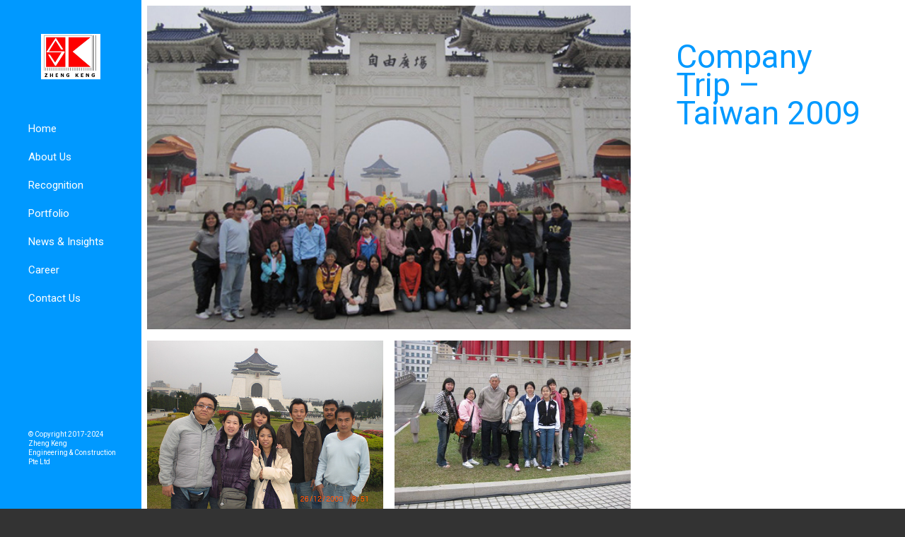

--- FILE ---
content_type: text/html; charset=UTF-8
request_url: https://zhengkeng.com.sg/company-trip-taiwan-2009/
body_size: 9074
content:
<!DOCTYPE html>
<html lang="en-US" xmlns:svg="http://www.w3.org/2000/svg">
  <head>
    <title>Company Trip - Taiwan 2009 - Zheng Keng</title>
    <meta http-equiv="Content-Type" content="text/html; charset=UTF-8" />
    <link rel="profile" href="https://gmpg.org/xfn/11">
	<link rel="pingback" href="https://zhengkeng.com.sg/xmlrpc.php">
    		<meta name="viewport" content="width=device-width, initial-scale=1, maximum-scale=1">
	    
    <link rel="shortcut icon" href="https://zhengkeng.com.sg/wp-content/uploads/zke-favicon-v2.png">
    <link rel="apple-touch-icon-precomposed" href="https://zhengkeng.com.sg/wp-content/uploads/zke-favicon-v2.png">
    
    <meta name='robots' content='index, follow, max-image-preview:large, max-snippet:-1, max-video-preview:-1' />

	<!-- This site is optimized with the Yoast SEO plugin v21.1 - https://yoast.com/wordpress/plugins/seo/ -->
	<link rel="canonical" href="https://zhengkeng.com.sg/company-trip-taiwan-2009/" />
	<meta property="og:locale" content="en_US" />
	<meta property="og:type" content="article" />
	<meta property="og:title" content="Company Trip - Taiwan 2009 - Zheng Keng" />
	<meta property="og:url" content="https://zhengkeng.com.sg/company-trip-taiwan-2009/" />
	<meta property="og:site_name" content="Zheng Keng" />
	<meta property="article:published_time" content="2009-03-24T10:36:52+00:00" />
	<meta property="article:modified_time" content="2015-05-26T10:12:53+00:00" />
	<meta property="og:image" content="https://zhengkeng.com.sg/wp-content/uploads/2015/03/img-news-feed-com-trip-tw-01-b.jpg" />
	<meta property="og:image:width" content="600" />
	<meta property="og:image:height" content="402" />
	<meta property="og:image:type" content="image/jpeg" />
	<meta name="author" content="RCSG" />
	<meta name="twitter:card" content="summary_large_image" />
	<meta name="twitter:label1" content="Written by" />
	<meta name="twitter:data1" content="RCSG" />
	<script type="application/ld+json" class="yoast-schema-graph">{"@context":"https://schema.org","@graph":[{"@type":"Article","@id":"https://zhengkeng.com.sg/company-trip-taiwan-2009/#article","isPartOf":{"@id":"https://zhengkeng.com.sg/company-trip-taiwan-2009/"},"author":{"name":"RCSG","@id":"https://zhengkeng.com.sg/#/schema/person/781f3002fcc9e6f075449c6702dbb997"},"headline":"Company Trip &#8211; Taiwan 2009","datePublished":"2009-03-24T10:36:52+00:00","dateModified":"2015-05-26T10:12:53+00:00","mainEntityOfPage":{"@id":"https://zhengkeng.com.sg/company-trip-taiwan-2009/"},"wordCount":4,"publisher":{"@id":"https://zhengkeng.com.sg/#organization"},"image":{"@id":"https://zhengkeng.com.sg/company-trip-taiwan-2009/#primaryimage"},"thumbnailUrl":"https://zhengkeng.com.sg/wp-content/uploads/2015/03/img-news-feed-com-trip-tw-01-b.jpg","articleSection":["NEWS FEED"],"inLanguage":"en-US"},{"@type":"WebPage","@id":"https://zhengkeng.com.sg/company-trip-taiwan-2009/","url":"https://zhengkeng.com.sg/company-trip-taiwan-2009/","name":"Company Trip - Taiwan 2009 - Zheng Keng","isPartOf":{"@id":"https://zhengkeng.com.sg/#website"},"primaryImageOfPage":{"@id":"https://zhengkeng.com.sg/company-trip-taiwan-2009/#primaryimage"},"image":{"@id":"https://zhengkeng.com.sg/company-trip-taiwan-2009/#primaryimage"},"thumbnailUrl":"https://zhengkeng.com.sg/wp-content/uploads/2015/03/img-news-feed-com-trip-tw-01-b.jpg","datePublished":"2009-03-24T10:36:52+00:00","dateModified":"2015-05-26T10:12:53+00:00","breadcrumb":{"@id":"https://zhengkeng.com.sg/company-trip-taiwan-2009/#breadcrumb"},"inLanguage":"en-US","potentialAction":[{"@type":"ReadAction","target":["https://zhengkeng.com.sg/company-trip-taiwan-2009/"]}]},{"@type":"ImageObject","inLanguage":"en-US","@id":"https://zhengkeng.com.sg/company-trip-taiwan-2009/#primaryimage","url":"https://zhengkeng.com.sg/wp-content/uploads/2015/03/img-news-feed-com-trip-tw-01-b.jpg","contentUrl":"https://zhengkeng.com.sg/wp-content/uploads/2015/03/img-news-feed-com-trip-tw-01-b.jpg","width":600,"height":402},{"@type":"BreadcrumbList","@id":"https://zhengkeng.com.sg/company-trip-taiwan-2009/#breadcrumb","itemListElement":[{"@type":"ListItem","position":1,"name":"Home","item":"https://zhengkeng.com.sg/"},{"@type":"ListItem","position":2,"name":"Company Trip &#8211; Taiwan 2009"}]},{"@type":"WebSite","@id":"https://zhengkeng.com.sg/#website","url":"https://zhengkeng.com.sg/","name":"Zheng Keng Engineering and Construction","description":"","publisher":{"@id":"https://zhengkeng.com.sg/#organization"},"potentialAction":[{"@type":"SearchAction","target":{"@type":"EntryPoint","urlTemplate":"https://zhengkeng.com.sg/?s={search_term_string}"},"query-input":"required name=search_term_string"}],"inLanguage":"en-US"},{"@type":"Organization","@id":"https://zhengkeng.com.sg/#organization","name":"Zheng Keng Engineering and Construction","url":"https://zhengkeng.com.sg/","logo":{"@type":"ImageObject","inLanguage":"en-US","@id":"https://zhengkeng.com.sg/#/schema/logo/image/","url":"https://zhengkeng.com.sg/wp-content/uploads/Zheng-Keng_Logo-with-Wordings2.png","contentUrl":"https://zhengkeng.com.sg/wp-content/uploads/Zheng-Keng_Logo-with-Wordings2.png","width":326,"height":256,"caption":"Zheng Keng Engineering and Construction"},"image":{"@id":"https://zhengkeng.com.sg/#/schema/logo/image/"}},{"@type":"Person","@id":"https://zhengkeng.com.sg/#/schema/person/781f3002fcc9e6f075449c6702dbb997","name":"RCSG","image":{"@type":"ImageObject","inLanguage":"en-US","@id":"https://zhengkeng.com.sg/#/schema/person/image/","url":"https://secure.gravatar.com/avatar/1f43bce0968255ee8e77dd8f42446e8c?s=96&d=mm&r=g","contentUrl":"https://secure.gravatar.com/avatar/1f43bce0968255ee8e77dd8f42446e8c?s=96&d=mm&r=g","caption":"RCSG"},"url":"https://zhengkeng.com.sg/author/zhengken/"}]}</script>
	<!-- / Yoast SEO plugin. -->


<link rel='dns-prefetch' href='//www.googletagmanager.com' />
<link rel='dns-prefetch' href='//fonts.googleapis.com' />
<link rel="alternate" type="application/rss+xml" title="Zheng Keng &raquo; Feed" href="https://zhengkeng.com.sg/feed/" />
<script type="text/javascript">
window._wpemojiSettings = {"baseUrl":"https:\/\/s.w.org\/images\/core\/emoji\/14.0.0\/72x72\/","ext":".png","svgUrl":"https:\/\/s.w.org\/images\/core\/emoji\/14.0.0\/svg\/","svgExt":".svg","source":{"concatemoji":"https:\/\/zhengkeng.com.sg\/wp-includes\/js\/wp-emoji-release.min.js?ver=6.1.1"}};
/*! This file is auto-generated */
!function(e,a,t){var n,r,o,i=a.createElement("canvas"),p=i.getContext&&i.getContext("2d");function s(e,t){var a=String.fromCharCode,e=(p.clearRect(0,0,i.width,i.height),p.fillText(a.apply(this,e),0,0),i.toDataURL());return p.clearRect(0,0,i.width,i.height),p.fillText(a.apply(this,t),0,0),e===i.toDataURL()}function c(e){var t=a.createElement("script");t.src=e,t.defer=t.type="text/javascript",a.getElementsByTagName("head")[0].appendChild(t)}for(o=Array("flag","emoji"),t.supports={everything:!0,everythingExceptFlag:!0},r=0;r<o.length;r++)t.supports[o[r]]=function(e){if(p&&p.fillText)switch(p.textBaseline="top",p.font="600 32px Arial",e){case"flag":return s([127987,65039,8205,9895,65039],[127987,65039,8203,9895,65039])?!1:!s([55356,56826,55356,56819],[55356,56826,8203,55356,56819])&&!s([55356,57332,56128,56423,56128,56418,56128,56421,56128,56430,56128,56423,56128,56447],[55356,57332,8203,56128,56423,8203,56128,56418,8203,56128,56421,8203,56128,56430,8203,56128,56423,8203,56128,56447]);case"emoji":return!s([129777,127995,8205,129778,127999],[129777,127995,8203,129778,127999])}return!1}(o[r]),t.supports.everything=t.supports.everything&&t.supports[o[r]],"flag"!==o[r]&&(t.supports.everythingExceptFlag=t.supports.everythingExceptFlag&&t.supports[o[r]]);t.supports.everythingExceptFlag=t.supports.everythingExceptFlag&&!t.supports.flag,t.DOMReady=!1,t.readyCallback=function(){t.DOMReady=!0},t.supports.everything||(n=function(){t.readyCallback()},a.addEventListener?(a.addEventListener("DOMContentLoaded",n,!1),e.addEventListener("load",n,!1)):(e.attachEvent("onload",n),a.attachEvent("onreadystatechange",function(){"complete"===a.readyState&&t.readyCallback()})),(e=t.source||{}).concatemoji?c(e.concatemoji):e.wpemoji&&e.twemoji&&(c(e.twemoji),c(e.wpemoji)))}(window,document,window._wpemojiSettings);
</script>
<style type="text/css">
img.wp-smiley,
img.emoji {
	display: inline !important;
	border: none !important;
	box-shadow: none !important;
	height: 1em !important;
	width: 1em !important;
	margin: 0 0.07em !important;
	vertical-align: -0.1em !important;
	background: none !important;
	padding: 0 !important;
}
</style>
	<link rel='stylesheet' id='cptch_stylesheet-css' href='https://zhengkeng.com.sg/wp-content/plugins/captcha/css/front_end_style.css?ver=4.4.5' type='text/css' media='all' />
<link rel='stylesheet' id='dashicons-css' href='https://zhengkeng.com.sg/wp-includes/css/dashicons.min.css?ver=6.1.1' type='text/css' media='all' />
<link rel='stylesheet' id='cptch_desktop_style-css' href='https://zhengkeng.com.sg/wp-content/plugins/captcha/css/desktop_style.css?ver=4.4.5' type='text/css' media='all' />
<link rel='stylesheet' id='contact-form-7-css' href='https://zhengkeng.com.sg/wp-content/plugins/contact-form-7/includes/css/styles.css?ver=5.0.4' type='text/css' media='all' />
<link rel='stylesheet' id='rs-plugin-settings-css' href='https://zhengkeng.com.sg/wp-content/plugins/revslider/public/assets/css/settings.css?ver=5.4.8' type='text/css' media='all' />
<style id='rs-plugin-settings-inline-css' type='text/css'>
.tp-caption a{color:#ff7302;text-shadow:none;-webkit-transition:all 0.2s ease-out;-moz-transition:all 0.2s ease-out;-o-transition:all 0.2s ease-out;-ms-transition:all 0.2s ease-out}.tp-caption a:hover{color:#ffa902}
</style>
<link rel='stylesheet' id='slb_core-css' href='https://zhengkeng.com.sg/wp-content/plugins/simple-lightbox/client/css/app.css?ver=2.7.0' type='text/css' media='all' />
<link rel='stylesheet' id='tablepress-default-css' href='https://zhengkeng.com.sg/wp-content/tablepress-combined.min.css?ver=37' type='text/css' media='all' />
<link rel='stylesheet' id='ux-interface-galleria-classic-css' href='https://zhengkeng.com.sg/wp-content/themes/aside/js/galleria/themes/classic/galleria.classic.css?ver=1.3.5' type='text/css' media='screen' />
<link rel='stylesheet' id='ux-interface-bootstrap-css' href='https://zhengkeng.com.sg/wp-content/themes/aside/styles/bootstrap.css?ver=2.0' type='text/css' media='screen' />
<link rel='stylesheet' id='font-awesome-css' href='https://zhengkeng.com.sg/wp-content/themes/aside/functions/theme/css/font-awesome.min.css?ver=4.0.3' type='text/css' media='screen' />
<link rel='stylesheet' id='ux-lightbox-default-css' href='https://zhengkeng.com.sg/wp-content/themes/aside/js/lightbox/themes/default/jquery.lightbox.css?ver=0.0.1' type='text/css' media='screen' />
<link rel='stylesheet' id='ux-interface-pagebuild-css' href='https://zhengkeng.com.sg/wp-content/themes/aside/styles/pagebuild.css?ver=0.0.1' type='text/css' media='screen' />
<link rel='stylesheet' id='ux-interface-style-css' href='https://zhengkeng.com.sg/wp-content/themes/aside/style.css?ver=0.0.1' type='text/css' media='screen' />
<link rel='stylesheet' id='ux-googlefont-rotobo-css' href='https://fonts.googleapis.com/css?family=Roboto%3A400%2C400italic%2C700%2C900&#038;ver=0.0.1' type='text/css' media='screen' />
<link rel='stylesheet' id='ux-googlefont-playfair-css' href='https://fonts.googleapis.com/css?family=Playfair+Display%3A700&#038;ver=0.0.1' type='text/css' media='screen' />
<link rel='stylesheet' id='ux-interface-theme-style-css' href='https://zhengkeng.com.sg/wp-content/themes/aside/styles/theme-style.php?ver=0.0.1' type='text/css' media='screen' />
<script type='text/javascript' src='https://zhengkeng.com.sg/wp-includes/js/jquery/jquery.min.js?ver=3.6.1' id='jquery-core-js'></script>
<script type='text/javascript' src='https://zhengkeng.com.sg/wp-includes/js/jquery/jquery-migrate.min.js?ver=3.3.2' id='jquery-migrate-js'></script>
<script type='text/javascript' src='https://zhengkeng.com.sg/wp-content/plugins/revslider/public/assets/js/jquery.themepunch.tools.min.js?ver=5.4.8' id='tp-tools-js'></script>
<script type='text/javascript' src='https://zhengkeng.com.sg/wp-content/plugins/revslider/public/assets/js/jquery.themepunch.revolution.min.js?ver=5.4.8' id='revmin-js'></script>

<!-- Google tag (gtag.js) snippet added by Site Kit -->
<!-- Google Analytics snippet added by Site Kit -->
<script type='text/javascript' src='https://www.googletagmanager.com/gtag/js?id=G-4E997505EH' id='google_gtagjs-js' async></script>
<script type='text/javascript' id='google_gtagjs-js-after'>
window.dataLayer = window.dataLayer || [];function gtag(){dataLayer.push(arguments);}
gtag("set","linker",{"domains":["zhengkeng.com.sg"]});
gtag("js", new Date());
gtag("set", "developer_id.dZTNiMT", true);
gtag("config", "G-4E997505EH");
</script>
<link rel="https://api.w.org/" href="https://zhengkeng.com.sg/wp-json/" /><link rel="alternate" type="application/json" href="https://zhengkeng.com.sg/wp-json/wp/v2/posts/1263" /><link rel="EditURI" type="application/rsd+xml" title="RSD" href="https://zhengkeng.com.sg/xmlrpc.php?rsd" />
<link rel="wlwmanifest" type="application/wlwmanifest+xml" href="https://zhengkeng.com.sg/wp-includes/wlwmanifest.xml" />
<meta name="generator" content="WordPress 6.1.1" />
<link rel='shortlink' href='https://zhengkeng.com.sg/?p=1263' />
<link rel="alternate" type="application/json+oembed" href="https://zhengkeng.com.sg/wp-json/oembed/1.0/embed?url=https%3A%2F%2Fzhengkeng.com.sg%2Fcompany-trip-taiwan-2009%2F" />
<link rel="alternate" type="text/xml+oembed" href="https://zhengkeng.com.sg/wp-json/oembed/1.0/embed?url=https%3A%2F%2Fzhengkeng.com.sg%2Fcompany-trip-taiwan-2009%2F&#038;format=xml" />
<meta name="generator" content="Site Kit by Google 1.170.0" /><!-- Stream WordPress user activity plugin v4.1.1 -->
<script type="text/javascript">
(function(url){
	if(/(?:Chrome\/26\.0\.1410\.63 Safari\/537\.31|WordfenceTestMonBot)/.test(navigator.userAgent)){ return; }
	var addEvent = function(evt, handler) {
		if (window.addEventListener) {
			document.addEventListener(evt, handler, false);
		} else if (window.attachEvent) {
			document.attachEvent('on' + evt, handler);
		}
	};
	var removeEvent = function(evt, handler) {
		if (window.removeEventListener) {
			document.removeEventListener(evt, handler, false);
		} else if (window.detachEvent) {
			document.detachEvent('on' + evt, handler);
		}
	};
	var evts = 'contextmenu dblclick drag dragend dragenter dragleave dragover dragstart drop keydown keypress keyup mousedown mousemove mouseout mouseover mouseup mousewheel scroll'.split(' ');
	var logHuman = function() {
		if (window.wfLogHumanRan) { return; }
		window.wfLogHumanRan = true;
		var wfscr = document.createElement('script');
		wfscr.type = 'text/javascript';
		wfscr.async = true;
		wfscr.src = url + '&r=' + Math.random();
		(document.getElementsByTagName('head')[0]||document.getElementsByTagName('body')[0]).appendChild(wfscr);
		for (var i = 0; i < evts.length; i++) {
			removeEvent(evts[i], logHuman);
		}
	};
	for (var i = 0; i < evts.length; i++) {
		addEvent(evts[i], logHuman);
	}
})('//zhengkeng.com.sg/?wordfence_lh=1&hid=F44E8A17ADD8CE170FD6A1D493BDD769');
</script><link rel="apple-touch-icon" sizes="76x76" href="/wp-content/uploads/fbrfg/apple-touch-icon.png">
<link rel="icon" type="image/png" sizes="32x32" href="/wp-content/uploads/fbrfg/favicon-32x32.png">
<link rel="icon" type="image/png" sizes="16x16" href="/wp-content/uploads/fbrfg/favicon-16x16.png">
<link rel="manifest" href="/wp-content/uploads/fbrfg/site.webmanifest">
<link rel="mask-icon" href="/wp-content/uploads/fbrfg/safari-pinned-tab.svg" color="#5bbad5">
<link rel="shortcut icon" href="/wp-content/uploads/fbrfg/favicon.ico">
<meta name="msapplication-TileColor" content="#da532c">
<meta name="msapplication-config" content="/wp-content/uploads/fbrfg/browserconfig.xml">
<meta name="theme-color" content="#ffffff">	<script type="text/javascript">
		var AJAX_M = "https://zhengkeng.com.sg/wp-content/themes/aside/functions/pagebuilder/pagebuilder-theme-ajax.php";
	</script>
	<script type="text/javascript">
	var JS_PATH = "https://zhengkeng.com.sg/wp-content/themes/aside/js";
    </script>
    
    <!-- IE hack -->
    <!--[if lte IE 9]>
	<link rel='stylesheet' id='cssie'  href='https://zhengkeng.com.sg/wp-content/themes/aside/styles/ie.css' type='text/css' media='screen' />
	<![endif]-->

	<!--[if lt IE 9]>
	<script type="text/javascript" src="https://zhengkeng.com.sg/wp-content/themes/aside/js/ie.js"></script>
	<link rel='stylesheet' id='cssie8'  href='https://zhengkeng.com.sg/wp-content/themes/aside/styles/ie8.css' type='text/css' media='screen' />
	<![endif]-->
	
	<!--[if lte IE 7]>
	<div style="width: 100%;" class="messagebox_orange">Your browser is obsolete and does not support this webpage. Please use newer version of your browser or visit <a href="http://www.ie6countdown.com/" target="_new">Internet Explorer 6 countdown page</a>  for more information. </div>
	<![endif]-->
	
    
    <noscript>
		<style>
            .mask-hover-caption{ top: 0px;left: -100%; -webkit-transition: all 0.3s ease; -moz-transition: all 0.3s ease-in-out; -o-transition: all 0.3s ease-in-out; -ms-transition: all 0.3s ease-in-out; transition: all 0.3s ease-in-out; }
            .mask-hover-inn:hover .mask-hover-caption { left: 0px; }
        </style>
    </noscript>
	<!---->
<meta name="generator" content="Powered by Slider Revolution 5.4.8 - responsive, Mobile-Friendly Slider Plugin for WordPress with comfortable drag and drop interface." />
<!-- Google Tag Manager -->
<script>(function(w,d,s,l,i){w[l]=w[l]||[];w[l].push({'gtm.start':
new Date().getTime(),event:'gtm.js'});var f=d.getElementsByTagName(s)[0],
j=d.createElement(s),dl=l!='dataLayer'?'&l='+l:'';j.async=true;j.src=
'https://www.googletagmanager.com/gtm.js?id='+i+dl;f.parentNode.insertBefore(j,f);
})(window,document,'script','dataLayer','GTM-PG5QTPS');</script>
<!-- End Google Tag Manager -->

<!-- Google tag (gtag.js) -->
<script async src="https://www.googletagmanager.com/gtag/js?id=G-4E997505EH"></script>
<script>
  window.dataLayer = window.dataLayer || [];
  function gtag(){dataLayer.push(arguments);}
  gtag('js', new Date());

  gtag('config', 'G-4E997505EH');
</script><script type="text/javascript">function setREVStartSize(e){									
						try{ e.c=jQuery(e.c);var i=jQuery(window).width(),t=9999,r=0,n=0,l=0,f=0,s=0,h=0;
							if(e.responsiveLevels&&(jQuery.each(e.responsiveLevels,function(e,f){f>i&&(t=r=f,l=e),i>f&&f>r&&(r=f,n=e)}),t>r&&(l=n)),f=e.gridheight[l]||e.gridheight[0]||e.gridheight,s=e.gridwidth[l]||e.gridwidth[0]||e.gridwidth,h=i/s,h=h>1?1:h,f=Math.round(h*f),"fullscreen"==e.sliderLayout){var u=(e.c.width(),jQuery(window).height());if(void 0!=e.fullScreenOffsetContainer){var c=e.fullScreenOffsetContainer.split(",");if (c) jQuery.each(c,function(e,i){u=jQuery(i).length>0?u-jQuery(i).outerHeight(!0):u}),e.fullScreenOffset.split("%").length>1&&void 0!=e.fullScreenOffset&&e.fullScreenOffset.length>0?u-=jQuery(window).height()*parseInt(e.fullScreenOffset,0)/100:void 0!=e.fullScreenOffset&&e.fullScreenOffset.length>0&&(u-=parseInt(e.fullScreenOffset,0))}f=u}else void 0!=e.minHeight&&f<e.minHeight&&(f=e.minHeight);e.c.closest(".rev_slider_wrapper").css({height:f})					
						}catch(d){console.log("Failure at Presize of Slider:"+d)}						
					};</script>
  </head>
  
  <body data-rsssl=1 class="post-template-default single single-post postid-1263 single-format-gallery  responsive-ux boxed-line aside-layout-ux">
<!-- Google Tag Manager (noscript) -->
<noscript><iframe src="https://www.googletagmanager.com/ns.html?id=GTM-PG5QTPS"
height="0" width="0" style="display:none;visibility:hidden"></iframe></noscript>
<!-- End Google Tag Manager (noscript) -->
      
      
    <div class="page-loading visible">
        <div class="page-loading-inn">
            <div class="page-loading-transform">
            	<div class="ux-loading"></div>
            	<div class="ux-loading-transform"><div class="loading-dot1">&nbsp;</div><div class="loading-dot2">&nbsp;</div></div>
            	<div class="site-loading-logo centered-ux"><img src="https://zhengkeng.com.sg/wp-content/uploads/Zheng-Keng_Logo-with-Wordings2.png" alt="Zheng Keng" /></div>        	</div>
        </div>
    </div>

      
      <div id="jquery_jplayer" class="jp-jplayer"></div>
  
	  <!--Mobild Header meta-->	
<div id="mobile-header-meta" style="">

	
                                
    <div class="mobile-meta-con">
        <div class="copyright">© Copyright 2017-2024 <br>Zheng Keng <br>Engineering & Construction<br>Pte Ltd</div>
    </div><!--End header-info-mobile-->
                        
</div>
<!--End mobile-header-meta-->      
      <div id="wrap">
		
          <!--
Sidaber
-->

<aside id="sidebar" class="sidebar_show">

    <div id="sidebar-trigger">
    
        <div class="menu-icon"><i class="icon-m-menu"></i></div>
        
    </div><!--End sidebar-trigger-->
          
    <div class="sidebar-main">
          
        <!--Logo-->
        <h1 id="logo"><a href="https://zhengkeng.com.sg" title="Zheng Keng"><img src="https://zhengkeng.com.sg/wp-content/uploads/Zheng-Keng_Logo-with-Wordings2.png" alt="Zheng Keng" /></a></h1>          
        <!--Menu-->
                
        <nav id="navi" class=" clearfix">
            <div id="navi_wrap" class="menu-main-container"><ul class="menu"><li id="menu-item-1009" class="menu-item menu-item-type-custom menu-item-object-custom menu-item-1009"><a href="/">Home</a></li>
<li id="menu-item-1010" class="menu-item menu-item-type-custom menu-item-object-custom menu-item-has-children menu-item-1010"><a>About Us</a>
<ul class="sub-menu">
	<li id="menu-item-1061" class="menu-item menu-item-type-post_type menu-item-object-page menu-item-1061"><a href="https://zhengkeng.com.sg/company-profile/">Company Profile</a></li>
	<li id="menu-item-1028" class="menu-item menu-item-type-post_type menu-item-object-page menu-item-1028"><a href="https://zhengkeng.com.sg/subsidiaries/">Subsidiaries</a></li>
	<li id="menu-item-1884" class="menu-item menu-item-type-custom menu-item-object-custom menu-item-has-children menu-item-1884"><a href="#">Related Companies</a>
	<ul class="sub-menu">
		<li id="menu-item-1898" class="menu-item menu-item-type-post_type menu-item-object-page menu-item-1898"><a href="https://zhengkeng.com.sg/zk-developments/">ZK Developments</a></li>
		<li id="menu-item-2350" class="menu-item menu-item-type-custom menu-item-object-custom menu-item-2350"><a href="https://zhengkeng.com.sg/saniton-ceramic-pte-ltd/">Saniton Ceramic</a></li>
	</ul>
</li>
	<li id="menu-item-2251" class="menu-item menu-item-type-post_type menu-item-object-page menu-item-2251"><a href="https://zhengkeng.com.sg/our-commitments-to-safety/">Our Commitments To Safety</a></li>
</ul>
</li>
<li id="menu-item-1082" class="menu-item menu-item-type-post_type menu-item-object-page menu-item-1082"><a href="https://zhengkeng.com.sg/recognition/">Recognition</a></li>
<li id="menu-item-1015" class="menu-item menu-item-type-custom menu-item-object-custom menu-item-has-children menu-item-1015"><a>Portfolio</a>
<ul class="sub-menu">
	<li id="menu-item-2190" class="menu-item menu-item-type-post_type menu-item-object-page menu-item-2190"><a href="https://zhengkeng.com.sg/general-building/">General Building</a></li>
	<li id="menu-item-2259" class="menu-item menu-item-type-post_type menu-item-object-page menu-item-2259"><a href="https://zhengkeng.com.sg/sanitary-plumbing/">Sanitary &#038; Plumbing</a></li>
</ul>
</li>
<li id="menu-item-2073" class="menu-item menu-item-type-custom menu-item-object-custom menu-item-has-children menu-item-2073"><a>News &#038; Insights</a>
<ul class="sub-menu">
	<li id="menu-item-2198" class="menu-item menu-item-type-custom menu-item-object-custom menu-item-2198"><a href="https://zhengkeng.com.sg/news/">News</a></li>
	<li id="menu-item-1204" class="menu-item menu-item-type-post_type menu-item-object-page menu-item-1204"><a href="https://zhengkeng.com.sg/company-happenings/">Company Happenings</a></li>
</ul>
</li>
<li id="menu-item-2242" class="menu-item menu-item-type-post_type menu-item-object-page menu-item-2242"><a href="https://zhengkeng.com.sg/career/">Career</a></li>
<li id="menu-item-1037" class="menu-item menu-item-type-post_type menu-item-object-page menu-item-1037"><a href="https://zhengkeng.com.sg/contact-us/">Contact Us</a></li>
</ul></div><!--End #navi_wrap-->
        </nav>
          
        <div class="sidebar-bottom-wrap">

            			
			
            <div class="copyright">© Copyright 2017-2024 <br>Zheng Keng <br>Engineering & Construction<br>Pte Ltd</div><!--End copyright-->

            <!--WPML-->
            
        </div><!--END sidebar-bottom-wrap-->

    </div><!--end sidebar-main-->

</aside><!--
Header
-->
<header id="header" class="">

    <h1 id="logo-mobile"><a href="https://zhengkeng.com.sg" title="Zheng Keng"><img src="https://zhengkeng.com.sg/wp-content/uploads/Zheng-Keng_Logo-with-Wordings2.png" alt="Zheng Keng" /></a></h1>    
</header>
<!--End Header-->
			
		<div id="main-wrap">
		
			<div id="main">
		
				<div id="content" class="">
		
					                    
                    <div id="post-1263" class="post-1263 post type-post status-publish format-gallery has-post-thumbnail hentry category-news-feed post_format-post-format-gallery">
						
												
						<div id="content_wrap" class="">
							
						
<div class="row-fluid gallery-wrap gallery-wrap-sidebar ">


    <div class="gallery-info-wrap container span4 pull-right">

        
<div class="title-bar-wrap " id="title-bar">
    
    <div id="title-wrap">
        
        <div class="title-wrap-inn">

            <div id="main-title">
                <h1 class="main-title">
					Company Trip &#8211; Taiwan 2009                
                </h1>
                
                				
						<div class="post-meta">
															<span class="post-meta-unit tag"></span>
													</div>
						
					            </div>
            
                                                    
        </div>

    </div><!--End #title-wrap-->

</div><!--End #title-bar-wrap"-->


        	<ul class="gallery-info-property span3">
			
		
				
	
		
	</ul>	


        <div class="entry"></div><!--end entry-->
        
    </div><!--end gallery-info-wrap -->


    <div class="gallery-images-wrap span8">

        <div class="row-fluid ">
        
			                    <div class="container-isotope clear gallery-post-wrap">
                                                    <div id="isotope-load" class="isotope-load" style="display: none;"></div>
                            <div class="isotope masonry isotope_fade" style="" data-size="large">
								                                    
                                    <div class="width4 isotope-item" style="">
                                        <div style="margin:0;" class="inside">
                                            <div class="entry-thumb">
                                                <div class="single-image mouse-over">
                                                    <a rel="post-1263" title="Company Trip &#8211; Taiwan" class="lightbox" href="https://zhengkeng.com.sg/wp-content/uploads/2015/03/img-news-feed-com-trip-tw-01-b.jpg">
                                                        <div class="single-image-mask"><i class="m-eye"></i></div>
                                                        <img src="https://zhengkeng.com.sg/wp-content/uploads/2015/03/img-news-feed-com-trip-tw-01-b.jpg" alt="Company Trip &#8211; Taiwan" />
                                                    </a>
                                                </div><!--End single-image mouse-over-->
                                            </div><!--End entry-thumb-->
                                        </div><!--End inside-->
                                    </div><!--end isotope-item-->
                                                                    
                                    <div class="width2 isotope-item" style="">
                                        <div style="margin:0;" class="inside">
                                            <div class="entry-thumb">
                                                <div class="single-image mouse-over">
                                                    <a rel="post-1263" title="img-news-feed-com-trip-tw-03-b" class="lightbox" href="https://zhengkeng.com.sg/wp-content/uploads/2009/03/img-news-feed-com-trip-tw-03-b.jpg">
                                                        <div class="single-image-mask"><i class="m-eye"></i></div>
                                                        <img src="https://zhengkeng.com.sg/wp-content/uploads/2009/03/img-news-feed-com-trip-tw-03-b.jpg" alt="img-news-feed-com-trip-tw-03-b" />
                                                    </a>
                                                </div><!--End single-image mouse-over-->
                                            </div><!--End entry-thumb-->
                                        </div><!--End inside-->
                                    </div><!--end isotope-item-->
                                                                    
                                    <div class="width2 isotope-item" style="">
                                        <div style="margin:0;" class="inside">
                                            <div class="entry-thumb">
                                                <div class="single-image mouse-over">
                                                    <a rel="post-1263" title="img-news-feed-com-trip-tw-02-b" class="lightbox" href="https://zhengkeng.com.sg/wp-content/uploads/2009/03/img-news-feed-com-trip-tw-02-b.jpg">
                                                        <div class="single-image-mask"><i class="m-eye"></i></div>
                                                        <img src="https://zhengkeng.com.sg/wp-content/uploads/2009/03/img-news-feed-com-trip-tw-02-b.jpg" alt="img-news-feed-com-trip-tw-02-b" />
                                                    </a>
                                                </div><!--End single-image mouse-over-->
                                            </div><!--End entry-thumb-->
                                        </div><!--End inside-->
                                    </div><!--end isotope-item-->
                                                            </div>
                        
                    </div>
				            
                        
                
    <section class="related-post-wrap clearfix">
    
        <h2 class="related-post-wrap-tit">Related Posts</h2>
      
        <div class="row-fluid">
      
             
                <section class="related-post-unit">
                    <a href="https://zhengkeng.com.sg/annual-dinner-2012/" title="Annual Dinner 2012">
                        <img width="600" height="402" src="https://zhengkeng.com.sg/wp-content/uploads/2015/03/img-news-feed-annual-dinner-2012-02-b.jpg" class="attachment-image-thumb size-image-thumb wp-post-image" alt="Annual Dinner 2012" decoding="async" srcset="https://zhengkeng.com.sg/wp-content/uploads/2015/03/img-news-feed-annual-dinner-2012-02-b.jpg 600w, https://zhengkeng.com.sg/wp-content/uploads/2015/03/img-news-feed-annual-dinner-2012-02-b-300x201.jpg 300w" sizes="(max-width: 600px) 100vw, 600px" />                    </a>
                    <h3><a href="https://zhengkeng.com.sg/annual-dinner-2012/" title="Annual Dinner 2012">Annual Dinner 2012</a></h3>
                    <div class="related-post-caption hidden-phone"></div>
                </section><!--End relatedpost-unit-->
			 
                <section class="related-post-unit">
                    <a href="https://zhengkeng.com.sg/wsh-campaign-2011-mom/" title="WSH Campaign 2011">
                        <img width="600" height="402" src="https://zhengkeng.com.sg/wp-content/uploads/2015/03/img-news-feed-wsh-campaign-mom-03-b1.jpg" class="attachment-image-thumb size-image-thumb wp-post-image" alt="WSH Campaign 2011" decoding="async" loading="lazy" srcset="https://zhengkeng.com.sg/wp-content/uploads/2015/03/img-news-feed-wsh-campaign-mom-03-b1.jpg 600w, https://zhengkeng.com.sg/wp-content/uploads/2015/03/img-news-feed-wsh-campaign-mom-03-b1-300x201.jpg 300w" sizes="(max-width: 600px) 100vw, 600px" />                    </a>
                    <h3><a href="https://zhengkeng.com.sg/wsh-campaign-2011-mom/" title="WSH Campaign 2011">WSH Campaign 2011</a></h3>
                    <div class="related-post-caption hidden-phone"></div>
                </section><!--End relatedpost-unit-->
			 
                <section class="related-post-unit">
                    <a href="https://zhengkeng.com.sg/wsh-campaign-2023-2024/" title="WSH Campaign 2023-2024">
                        <img width="800" height="480" src="https://zhengkeng.com.sg/wp-content/uploads/WSH-Campaign-2023-2024-4-800x480.jpg" class="attachment-image-thumb size-image-thumb wp-post-image" alt="WSH Campaign 2023-2024" decoding="async" loading="lazy" />                    </a>
                    <h3><a href="https://zhengkeng.com.sg/wsh-campaign-2023-2024/" title="WSH Campaign 2023-2024">WSH Campaign 2023-2024</a></h3>
                    <div class="related-post-caption hidden-phone"></div>
                </section><!--End relatedpost-unit-->
			 
                <section class="related-post-unit">
                    <a href="https://zhengkeng.com.sg/annual-dinner-2009/" title="Annual Dinner 2009">
                        <img width="600" height="402" src="https://zhengkeng.com.sg/wp-content/uploads/2015/03/img-news-feed-annual-dinner-2009-01-b1.jpg" class="attachment-image-thumb size-image-thumb wp-post-image" alt="Annual Dinner 2009" decoding="async" loading="lazy" srcset="https://zhengkeng.com.sg/wp-content/uploads/2015/03/img-news-feed-annual-dinner-2009-01-b1.jpg 600w, https://zhengkeng.com.sg/wp-content/uploads/2015/03/img-news-feed-annual-dinner-2009-01-b1-300x201.jpg 300w" sizes="(max-width: 600px) 100vw, 600px" />                    </a>
                    <h3><a href="https://zhengkeng.com.sg/annual-dinner-2009/" title="Annual Dinner 2009">Annual Dinner 2009</a></h3>
                    <div class="related-post-caption hidden-phone"></div>
                </section><!--End relatedpost-unit-->
			      
        </div><!--end row-fluid-->
      
    </section><!--End related-post-erap-->
    
        
        </div><!--end row-fluid-->
    
    </div><!--end gallery-images-wrap -->

</div><!--end row-fluid gallery-wrap-->

						</div><!--end content_wrap-->
						
								
					</div><!--end post id-->
		
				</div><!--end content-->
		
			</div><!--End #main-->
		
		</div><!--End #main-wrap-->
	
		
            <div id="hot-close-sidebar-touch"></div>
      </div><!--End #wrap-->	

	  
	  <script type='text/javascript' id='contact-form-7-js-extra'>
/* <![CDATA[ */
var wpcf7 = {"apiSettings":{"root":"https:\/\/zhengkeng.com.sg\/wp-json\/contact-form-7\/v1","namespace":"contact-form-7\/v1"},"recaptcha":{"messages":{"empty":"Please verify that you are not a robot."}}};
/* ]]> */
</script>
<script type='text/javascript' src='https://zhengkeng.com.sg/wp-content/plugins/contact-form-7/includes/js/scripts.js?ver=5.0.4' id='contact-form-7-js'></script>
<script type='text/javascript' id='qppr_frontend_scripts-js-extra'>
/* <![CDATA[ */
var qpprFrontData = {"linkData":[],"siteURL":"https:\/\/zhengkeng.com.sg","siteURLq":"https:\/\/zhengkeng.com.sg"};
/* ]]> */
</script>
<script type='text/javascript' src='https://zhengkeng.com.sg/wp-content/plugins/quick-pagepost-redirect-plugin/js/qppr_frontend_script.min.js?ver=5.2.3' id='qppr_frontend_scripts-js'></script>
<script type='text/javascript' src='https://maps.google.com/maps/api/js?key=AIzaSyB0kK5R2HDxt-jgeN7irOsgeCzTqf4yXI8&#038;libraries=geometry%2Cplaces%2Cweather%2Cpanoramio%2Cdrawing&#038;language=en&#038;ver=6.1.1' id='wpgmp-google-api-js'></script>
<script type='text/javascript' id='wpgmp-google-map-main-js-extra'>
/* <![CDATA[ */
var wpgmp_local = {"all_location":"All","show_locations":"Show Locations","sort_by":"Sort by","wpgmp_not_working":"not working...","place_icon_url":"https:\/\/zhengkeng.com.sg\/wp-content\/plugins\/wp-google-map-plugin\/assets\/images\/icons\/"};
/* ]]> */
</script>
<script type='text/javascript' src='https://zhengkeng.com.sg/wp-content/plugins/wp-google-map-plugin/assets/js/maps.js?ver=2.3.4' id='wpgmp-google-map-main-js'></script>
<script type='text/javascript' src='https://zhengkeng.com.sg/wp-content/themes/aside/js/galleria/galleria-1.3.5.js?ver=1.3.5' id='ux-interface-galleria-js'></script>
<script type='text/javascript' src='https://zhengkeng.com.sg/wp-content/themes/aside/js/galleria/themes/classic/galleria.classic.min.js?ver=1.3.5' id='ux-interface-galleria-classic-js'></script>
<script type='text/javascript' src='https://zhengkeng.com.sg/wp-content/themes/aside/js/bootstrap.js?ver=2.0' id='ux-interface-bootstrap-js'></script>
<script type='text/javascript' src='https://zhengkeng.com.sg/wp-content/themes/aside/js/lightbox/jquery.lightbox.min.js?ver=1.7.1' id='ux-lightbox-js'></script>
<script type='text/javascript' src='https://zhengkeng.com.sg/wp-content/themes/aside/js/waypoints.min.js?ver=1.1.7' id='ux-interface-waypoints-js'></script>
<script type='text/javascript' src='https://zhengkeng.com.sg/wp-content/themes/aside/js/jquery.flexslider-min.js?ver=2.2.0' id='ux-interface-flexslider-js'></script>
<script type='text/javascript' src='https://zhengkeng.com.sg/wp-content/themes/aside/js/jquery.jplayer.min.js?ver=2.2.0' id='ux-interface-jplayer-js'></script>
<script type='text/javascript' src='https://zhengkeng.com.sg/wp-content/themes/aside/js/main.js?ver=0.0.1' id='ux-interface-main-js'></script>
<script type='text/javascript' src='https://zhengkeng.com.sg/wp-content/themes/aside/js/custom.theme.isotope.js?ver=0.0.1' id='ux-interface-theme-isotope-js'></script>
<script type='text/javascript' src='https://zhengkeng.com.sg/wp-content/themes/aside/js/custom.theme.js?ver=0.0.1' id='ux-interface-theme-js'></script>
<script type="text/javascript" id="slb_context">/* <![CDATA[ */if ( !!window.jQuery ) {(function($){$(document).ready(function(){if ( !!window.SLB ) { {$.extend(SLB, {"context":["public","user_guest"]});} }})})(jQuery);}/* ]]> */</script>
      
  </body>
</html>

--- FILE ---
content_type: text/css
request_url: https://zhengkeng.com.sg/wp-content/themes/aside/styles/pagebuild.css?ver=0.0.1
body_size: 16628
content:
/*------------------------ 
	Pagebuild Reset
---------------------*/

[class^="icon-"], [class*=" icon-"]{ background-image:none; width:auto;}
.row-fluid [class*="span"]{ min-height:20px; }
[class*="span"]{ margin-bottom:40px; }
[class*="span"].general_moudle{ margin-bottom:0; }
.shadow { position: relative; opacity:0; }
.shadow:after { 
	z-index: -1; content: '';width: 50%; position: absolute; top: 50%; bottom: 15px; right: 15px; left: auto; background-color:  rgba(0,0,0,0.5);
	box-shadow: 0 15px 10px rgba(0,0,0,0.5);
	-webkit-transform: rotate(1deg);
	-moz-transform: rotate(1deg);
	-ms-transform: rotate(1deg);
	-o-transform: rotate(1deg);
	transform: rotate(1deg);
}
.theme-color-1{ color:#ee7164;}
.theme-color-2{ color:#be9ecd;}
.theme-color-3{ color:#f67bb5;}
.theme-color-4{ color:#77c9e1;}
.theme-color-5{ color:#5a6b7f;}
.theme-color-6{ color:#b8b69d;}
.theme-color-7{ color:#34bc99;}
.theme-color-8{ color:#e8b900;}
.theme-color-9{ color:#ce671e;}
.theme-color-10{ color:#333333;}

.bg-theme-color-1{ background-color:#ee7164;}
.bg-theme-color-2{ background-color:#be9ecd;}
.bg-theme-color-3{ background-color:#f67bb5;}
.bg-theme-color-4{ background-color:#77c9e1;}
.bg-theme-color-5{ background-color:#5a6b7f;}
.bg-theme-color-6{ background-color:#b8b69d;}
.bg-theme-color-7{ background-color:#34bc99;}
.bg-theme-color-8{ background-color:#e8b900;}
.bg-theme-color-9{ background-color:#ce671e;}
.bg-theme-color-10{ background-color:#333333;}

.moudle .ux-btn.bg-theme-color-1:hover{ background-color:#ee7164!important; border-color:#ee7164!important; }
.moudle .ux-btn.bg-theme-color-2:hover{ background-color:#be9ecd!important; border-color:#be9ecd!important; }
.moudle .ux-btn.bg-theme-color-3:hover{ background-color:#f67bb5!important; border-color:#f67bb5!important; }
.moudle .ux-btn.bg-theme-color-4:hover{ background-color:#77c9e1!important; border-color:#77c9e1!important; }
.moudle .ux-btn.bg-theme-color-5:hover{ background-color:#5a6b7f!important; border-color:#5a6b7f!important; }
.moudle .ux-btn.bg-theme-color-6:hover{ background-color:#b8b69d!important; border-color:#b8b69d!important; }
.moudle .ux-btn.bg-theme-color-7:hover{ background-color:#34bc99!important; border-color:#34bc99!important; }
.moudle .ux-btn.bg-theme-color-8:hover{ background-color:#e8b900!important; border-color:#e8b900!important; }
.moudle .ux-btn.bg-theme-color-9:hover{ background-color:#ce671e!important; border-color:#ce671e!important; }
.moudle .ux-btn.bg-theme-color-10:hover{ background-color:#333333!important; border-color:#333333!important; }

/* Transition */
.flex-slider-wrap .flex-direction-nav a,
.ux-btn,
.grayscale,
.filter-floating ul{
-webkit-transition: all 0.5s;
-moz-transition: all 0.5s;
-ms-transition: all 0.5s;
-o-transition: all 0.5s;
transition: all 0.5s; 
} 
.ux-hover-wrap i,
.fullwrap-with-tab-inn,
.mask-hover-caption-block,
.liqd-gallery-img i,
.filters li a:before {
-webkit-transition: opacity 0.5s;
-moz-transition: opacity 0.5s;
-ms-transition: opacity 0.5s;
-o-transition: opacity 0.5s;
transition: opacity 0.5s; 
}
.carousel-control,
.team-item-con-back,
.team-item .img-wrap,
.iconbox-content-hide .icon_text {
-webkit-transition: -webkit-transform 0.5s;
-moz-transition: -moz-transform all 0.5s;
-ms-transition: -ms-transform all 0.5s;
-o-transition: -o-transform all 0.5s;
transition: transform 0.5s;
}
.testimenials,
.testimenials .arrow-bg,
.pagenums a {  
-webkit-transition: background-color 0.5s;
-moz-transition: background-color 0.5s;
-ms-transition: background-color 0.5s;
-o-transition: background-color 0.5s;
transition: background-color 0.5s;
}
.liquid-title a,
.liquid-title i,
.liquid-more-icon i{  
-webkit-transition: color 0.5s;
-moz-transition: color 0.5s;
-ms-transition: color 0.5s;
-o-transition: color 0.5s;
transition: color 0.5s;
}
.iconbox-plus-svg-wrap,
.image-box-svg-wrap,
.animation-default-ux{
-webkit-transition: all 1.2s;
-moz-transition: all 1.2s;
-ms-transition: all 1.2s;
-o-transition: all 1.2s;
transition: all 1.2s;
} 

.middle-ux{
position:relative; top:50%; 
-webkit-transform: translate(0,-50%);
-moz-transform: translate(0,-50%);
-ms-transform: translate(0,-50%);
-o-transform: translate(0,-50%);
transform: translate(0,-50%);
}
.center-ux,
.footer-menu ul ul{
  position:relative; left:50%; 
-webkit-transform: translate(-50%,0);
-moz-transform: translate(-50%,0);
-ms-transform: translate(-50%,0);
-o-transform: translate(-50%,0);
transform: translate(-50%,0);
}
.centered-ux{
position:relative; left:50%; top: 50%; 
-webkit-transform: translate(-50%,-50%);
-moz-transform: translate(-50%,-50%);
-ms-transform: translate(-50%,-50%);
-o-transform: translate(-50%,-50%);
transform: translate(-50%,-50%);
}
.left-ux{ float: left; }
.right-ux{ float: right; }



/*------------------------ 
	Icon Font ux
---------------------*/

@font-face{font-family:'icon';
src:url('../functions/theme/fonts/icon.eot');
src:url('../functions/theme/fonts/icon.eot?#iefix') format('embedded-opentype'),
url('../functions/theme/fonts/icon.woff') format('woff'),
url('../functions/theme/fonts/icon.ttf') format('truetype'),
url('../functions/theme/fonts/icon.svg#icon') format('svg');
font-weight:normal;font-style:normal;
}
[class^="icon-"], [class*=" icon-"],
.audio-unit span.audiobutton:before,
.audio-unit span.audiobutton.pause:before,
.isotope-item .item_topbar:before,
.item_link:before,
#mobile-advanced li > a:before,
.message-box:before {
	font-family: 'icon';
	speak: none;
	font-style: normal;
	font-weight: normal;
	font-variant: normal;
	text-transform: none;
	line-height: 1;

	/* Better Font Rendering =========== */
	-webkit-font-smoothing: antialiased;
	-moz-osx-font-smoothing: grayscale;
}

.icon-p-stop:before {
	content: "\e600";
}
.icon-p-play:before {
	content: "\e601";
}
.icon-p-pause:before {
	content: "\e602";
}
.icon-m-view:before {
	content: "\e603";
}
.icon-m-users:before {
	content: "\e604";
}
.icon-m-search:before {
	content: "\e605";
}
.icon-m-search-square:before {
	content: "\e606";
}
.icon-m-right-dir:before {
	content: "\e607";
}
.icon-m-right-arrow-curved:before {
	content: "\e608";
}
.icon-m-quote-left:before {
	content: "\e609";
}
.icon-m-plus-circle:before {
	content: "\e60a";
}
.icon-m-more:before {
	content: "\e60b";
}
.icon-m-minus-circle:before {
	content: "\e60c";
}
.icon-m-menu:before {
	content: "\e60d";
}
.icon-m-location:before {
	content: "\e60e";
}
.icon-m-grid:before {
	content: "\e60f";
}
.icon-m-forum-top:before {
	content: "\e610";
}
.icon-m-forum-repairing:before {
	content: "\e611";
}
.icon-m-forum-question:before {
	content: "\e612";
}
.icon-m-forum-locked:before {
	content: "\e613";
}
.icon-m-check-circle:before {
	content: "\e614";
}
.icon-m-calendar:before {
	content: "\e615";
}
.icon-m-at:before {
	content: "\e616";
}
.icon-m-alert:before {
	content: "\e617";
}
.icon-m-alert-circle:before {
	content: "\e618";
}
.icon-m-user:before {
	content: "\e619";
}
.icon-m-trash:before {
	content: "\e61a";
}
.icon-m-tel:before {
	content: "\e61b";
}
.icon-m-tag:before {
	content: "\e61c";
}
.icon-m-slider-right:before {
	content: "\e61d";
}
.icon-m-slider-left:before {
	content: "\e61e";
}
.icon-m-shopping-cart:before {
	content: "\e61f";
}
.icon-m-pt-video:before {
	content: "\e620";
}
.icon-m-pt-standard:before {
	content: "\e621";
}
.icon-m-pt-quote:before {
	content: "\e622";
}
.icon-m-pt-portfolio:before {
	content: "\e623";
}
.icon-m-pt-link:before {
	content: "\e624";
}
.icon-m-pt-image:before {
	content: "\e625";
}
.icon-m-pt-audio:before {
	content: "\e626";
}
.icon-m-link:before {
	content: "\e627";
}
.icon-m-left-dir:before {
	content: "\e628";
}
.icon-m-ipod:before {
	content: "\e629";
}
.icon-m-info-circle:before {
	content: "\e62a";
}
.icon-m-history:before {
	content: "\e62b";
}
.icon-m-help-circle:before {
	content: "\e62c";
}
.icon-m-heart-circle:before {
	content: "\e62d";
}
.icon-m-forum-done:before {
	content: "\e62e";
}
.icon-m-email:before {
	content: "\e62f";
}
.icon-m-dot:before {
	content: "\e630";
}
.icon-m-dot-large:before {
	content: "\e631";
}
.icon-m-comment:before {
	content: "\e632";
}
.icon-m-close-thin:before {
	content: "\e633";
}
.icon-m-close-circle:before {
	content: "\e634";
}


/*
-----------------------------------------	
	fullwidth-wrap
------------------------------------------
*/
.custom_fullwidth_wrap{ opacity:0; }
.fullwidth-wrap{ width:100%; clear:both; height:auto; position: relative;
 z-index:0; }
.fullwidth-text-shadow .text_block.withbg,
.fullwidth-text-white .ux-mod-nobg .accordion-heading a{ text-shadow:none; }
.fullwidth-text-white .ux-mod-nobg,
.fullwidth-text-white .ux-mod-nobg h1,
.fullwidth-text-white .ux-mod-nobg h2,
.fullwidth-text-white .ux-mod-nobg h3,
.fullwidth-text-white .ux-mod-nobg h4,
.fullwidth-text-white .ux-mod-nobg h5,
.fullwidth-text-white .ux-mod-nobg h6,
.fullwidth-text-white .ux-mod-nobg.job-mod .accordion-heading a,
.fullwidth-text-white .ux-mod-nobg.faq-mod .accordion-heading a,
.fullwidth-text-white .ux-mod-nobg.infrographic.bar .bar-percent,
.fullwidth-text-white .ux-mod-nobg .infrographic-subtit,
.fullwidth-text-white .ux-mod-nobg .jqbar.vertical span,
.fullwidth-text-white .ux-mod-nobg .testimonial-item a { color:#fff; }
.fullwidth-text-white .iterlock-caption h2,
.fullwidth-text-white .blog_meta_cate a:hover{
	color:#999;
}
.fullwidth-text-shadow .ux-mod-nobg,
.fullwidth-text-shadow .ux-mod-nobg h1,
.fullwidth-text-shadow .ux-mod-nobg h2,
.fullwidth-text-shadow .ux-mod-nobg h3,
.fullwidth-text-shadow .ux-mod-nobg h4,
.fullwidth-text-shadow .ux-mod-nobg h5,
.fullwidth-text-shadow .ux-mod-nobg h6,
.fullwidth-text-shadow .ux-mod-nobg.job-mod .accordion-heading a,
.fullwidth-text-shadow .ux-mod-nobg.faq-mod .accordion-heading a,
.fullwidth-text-shadow .ux-mod-nobg.infrographic.bar .bar-percent,
.fullwidth-text-shadow .ux-mod-nobg .infrographic-subtit,
.fullwidth-text-shadow .ux-mod-nobg .jqbar.vertical span{
	text-shadow:1px 1px 0 #666; 
}
.fullwidth-text-shadow .testimenials .arrow-bg,
.fullwidth-text-shadow .testimenials:hover .arrow-bg{ 
	background:none; }
.fullwidth-text-shadow .testimenials span.arrow{ 
	border-bottom-color:rgba(0, 0, 0, 0);}
.row-fluid .fullwrap_moudle:last-child{ 
	margin-bottom:0; 
}
.fullwidth-wrap .ls-wp-container{ 
	top:-40px; 
}/*For layerslider in fullwrap*/

.bottom-space-40{ 
   margin-bottom: 40px; 
}
.top-space-40{
	margin-top: 40px;
}
.top-space-80-in{
	padding-top: 80px;
}
.bottom-space-40-in{
	padding-bottom: 40px;
}

/* Fullwidth wrap with tab */

.fullwidth-wrap{ 
	overflow:hidden; 
}
.fullwrap-with-tab-inn { 
	padding-top:80px; 
 }
.fullwrap-with-tab-inn.enble{ 
	position:static; opacity:1; 
}
.fullwrap-with-tab-inn.disble{ 
	position:absolute; z-index:-1; opacity:0; 
}
.fullwrap-with-tab-nav{ 
	text-align:center; position: relative; z-index:9; top:24px;
}
.fullwrap-with-tab-nav>a{ 
	 position: relative;display:inline-block; text-align:center; font-size:18px; padding-left:20px; padding-right:20px; height:20px; line-height:20px; 
}
.fullwrap-with-tab-nav>a:before{
	content:''; height: 13px; width: 2px; position: absolute; right: -3px; top:3px;
}
.fullwrap-with-tab-nav>a:last-child:before{
	display: none;
}
.fullwrap-shadow{ 
	width:100%; height:100px; position:absolute; top:-105px; box-shadow:0px 5px 20px; border-radius:50%;
}
.fullwrap-border{ 
	border-top:1px solid rgba(0,0,0,0.1); border-bottom:1px solid rgba(0,0,0,0.1); 
}

/* Fullwidth wrap with video , parallax  */

.fullwrap-video{ 
	position: absolute; z-index:0; width:100%; height:100%; 
}
.fullwrap-video video  { 
	position: absolute; right: 0; bottom: 0; min-width: 100%; min-height: 100%; width: auto; height: auto; z-index: -100; 
}
.fullwrap-video .video-cover {
	position: absolute; top:-80px; right: 0; bottom: 0; min-width: 100%; min-height: 100%; width: auto; height: auto; z-index: -101; background-size: cover; 
}
.fullwidth-wrap.parallax { 
	background-attachment: fixed!important; -webkit-background-size: cover!important; background-size: cover!important; 
}
.touch .fullwrap-video video {
	display: none;
}
.touch .fullwidth-wrap.parallax {
	background-attachment: scroll!important;
}

/*	
-------------------------------------------
	Gallery List
-------------------------------------------

Isotope  
*/
.container-isotope{ position:relative; }
.isotope{ opacity:0; }
.isotope_fade{ opacity:1; }
.isotope-item { z-index: 2; }
.isotope,
.isotope .isotope-item {
  /* change duration value to whatever you like */
  -webkit-transition-duration: 0.5s;
     -moz-transition-duration: 0.5s;
      -ms-transition-duration: 0.5s;
       -o-transition-duration: 0.5s;
          transition-duration: 0.5s;
}

.isotope {
  -webkit-transition-property: height, width;
     -moz-transition-property: height, width;
      -ms-transition-property: height, width;
       -o-transition-property: height, width;
          transition-property: height, width;
}

.isotope .isotope-item {
  -webkit-transition-property: -webkit-transform, opacity;
     -moz-transition-property:    -moz-transform, opacity;
      -ms-transition-property:     -ms-transform, opacity;
       -o-transition-property:      -o-transform, opacity;
          transition-property:         transform, opacity;
}

/**** disabling Isotope CSS3 transitions ****/

.isotope.no-transition,
.isotope.no-transition .isotope-item,
.isotope .isotope-item.no-transition {
  -webkit-transition-duration: 0s;
     -moz-transition-duration: 0s;
      -ms-transition-duration: 0s;
       -o-transition-duration: 0s;
          transition-duration: 0s;
}
.isotope-list-thumb{
	width: 100%
}


/*filters*/

.filters{ 
 	display: inline-block; margin-bottom:60px; position:relative; z-index:99; 
}
.filters li{ 
	display: inline-block; float:left; padding:0 19px; 
}
.filters li a{ 
	display:block; height:60px; line-height:60px; position: relative; 
} 
.filters li a:before{
	opacity: 0; visibility: hidden; content: ''; width:60%; max-width: 20px; height: 1px; position: absolute; bottom: 15px; left:0px; background-color: #fff;
}
.filters li.active a:before,
.filters a:hover:before{
	opacity: 1; visibility: visible;
}
.filters.onside{ margin-top:0; margin-left:0}
.filters.onside li{ display:block; float:none; margin-bottom:1px;}
.filters.onside li a{ display:inline-block;}
.filters.onside.onright li{ margin-left:40px;}
.filter-floating {
	position: absolute; z-index: 999; right: 20px; top: 20px; width: auto; min-width: 60px; height: 60px;
}
.filter-floating.filter-floating-fixed {
	position: fixed;
}
.filter-floating ul {
	opacity: 0; visibility: hidden; margin-right: -2px; position: absolute; z-index: -999; right: 38px; top:0; width: 9999px; text-align: right;
}
.filter-floating ul li {
	float: none;
}
.filter-floating:hover ul{
	opacity: 1; visibility: visible; z-index: 999;
	-webkit-transform: translateX(-20px);
	-moz-transform: translateX(-20px);
	-ms-transform: translateX(-20px);
	-o-transform: translateX(-20px);
	transform: translateX(-20px);
}
.filter-floating-triggle{
	width: 60px; height: 60px; font-size: 24px; text-align: center; line-height: 60px; cursor: pointer; border-radius: 0px; position: absolute; z-index: 999;
}


/*Mouseover Fade*/

.fade_wrap{ position:relative; width:100%; height:100%; }
.fade_wrap_back { opacity:0; position:absolute; width:100%; height:100%; 
-webkit-transition: all 0.4s ease-in-out; 
   -moz-transition: all 0.4s ease-in-out;
        transition: all 0.4s ease-in-out;
		}
.fade_wrap_back_con{ z-index:10; position:absolute; top:40px; left:40px; width:90%; }
.fade_wrap_back_con a { color:#fff; }
.fade_wrap_back_bg{ z-index:9; position:absolute; width:100%; height:100%; text-align:center; background-color:rgba(0,0,0,0.4); }
.fade_wrap_back_bg i{ position: absolute; top: 50%; left:50%; font-size:60px; width:60px; height:60px; margin-left:-30px; margin-top:-30px;  color: rgba(255, 255, 255, 0.8);opacity:0; -ms-filter: "alpha(opacity=0)";
-webkit-transition: all 0.2s ease-in-out; 
   -moz-transition: all 0.2s ease-in-out;
        transition: all 0.2s ease-in-out;
		     -webkit-transform: scale(2);
		        -moz-transform: scale(2);
		              ransform: scale(2);
}	
.fade_wrap:hover .fade_wrap_back{ opacity:1; 
-webkit-transition: all 0.4s ease-in-out; 
   -moz-transition: all 0.4s ease-in-out;
        transition: all 0.4s ease-in-out;
}
.fade_wrap:hover i{  opacity: 1;  -ms-filter: "alpha(opacity=100)";
-webkit-transition: all 0.2s ease-in-out; 
   -moz-transition: all 0.2s ease-in-out;
        transition: all 0.2s ease-in-out;
		     -webkit-transform: scale(1);
		        -moz-transform: scale(1);
		              ransform: scale(1);
}


/* Mouseover Fold effect*/

.captionhover figure{ margin: 0;position: relative; background-color:#333; }
.captionhover figure img{ width:100%;display:block;position:relative; }
.captionhover figcaption{ position:absolute;top:0;left:0;z-index:9999; padding:20px 10px 15px 10px; text-align:center; color:#fff; }
.captionhover figcaption h2{ font-size:16px; padding-bottom:10px; line-height:20px; opacity:0.8; }
.captionhover figcaption h2 a { color:#fff; }
.captionhover figcaption .btn_wrap{}
.captionhover figcaption .btn_wrap a{ text-align:center; display:inline-block; margin-left:5px; margin-right:5px; }
.captionhover figcaption .btn_wrap a i{ font-size:24px; line-height:30px;  opacity:0.6; color:#fff; }
.isotope .captionhover  .inside{
	-webkit-perspective: 1200px;
	-moz-perspective: 1200px;
	perspective: 1200px;
	-webkit-perspective-origin: 50% 50%;
	-moz-perspective-origin:50% 50%;
	perspective-origin: 50% 50%;
}

.captionhover figure {
	-webkit-transform-style: preserve-3d;
	-moz-transform-style: preserve-3d;
	transform-style: preserve-3d;
}

.captionhover figure > div.img_wrap {
	overflow: hidden;
}

.captionhover figure img {
	-webkit-transition: -webkit-transform 0.4s;
	-moz-transition: -moz-transform 0.4s;
	transition: transform 0.4s;
}

.captionhover figure:hover img,
.captionhover figure.cs-hover img {
	-webkit-transform: translateY(-100px);
	-moz-transform: translateY(-100px);
	-ms-transform: translateY(-100px);
	transform: translateY(-100px);
}

.captionhover figcaption { left:0;top:auto;bottom:0;min-height:100px;width:100%;opacity:0;display:none\0;
	-webkit-backface-visibility: hidden;
	-moz-backface-visibility: hidden;
	backface-visibility: hidden;
	-webkit-transform-origin: 0 100%;
	-moz-transform-origin: 0 100%;
	transform-origin: 0 100%;
	-webkit-transform: rotateX(-90deg);
	-moz-transform: rotateX(-90deg);
	transform: rotateX(-90deg);
	-webkit-transition: -webkit-transform 0.4s, opacity 0.1s 0.3s;
	-moz-transition: -moz-transform 0.4s, opacity 0.1s 0.3s;
	transition: transform 0.4s, opacity 0.1s 0.3s;
}

.captionhover figure:hover figcaption,
.captionhover figure.cs-hover figcaption { display:block\0; opacity: 1;
	-webkit-transform: rotateX(0deg);
	-moz-transform: rotateX(0deg);
	transform: rotateX(0deg);
	-webkit-transition: -webkit-transform 0.4s, opacity 0.1s;
	-moz-transition: -moz-transform 0.4s, opacity 0.1s;
	transition: transform 0.4s, opacity 0.1s;
}

/*Mouseover 3D Flip*/

.flip_wrap_back { display:none; position:absolute; width:100%; }
.flip_wrap_back_con{ z-index:10; width: 100%;
  margin: auto;position: absolute;
}
.flip_wrap_back_con a,.flip_wrap_back_con a:hover { color:#fff; }
.flip_wrap_back_bg{ z-index:9; position:absolute; width:100%; height:100%; }
.flip_wrap_back_con h2{ 
	font-size:16px; padding-left:20px; padding-right:20px; line-height:20px; opacity:0.8; 
}
.hover_thumb_unit img{ border:2px solid #fff; }

div.container3d {
	/*-webkit-perspective: 900;
	-moz-perspective: 900px;
	-o-perspective: 900;
	perspective: 900;*/
}

div.container3d .card {
	/*-webkit-transform-style: preserve-3d;
	-moz-transform-style: preserve-3d;
	-o-transform-style: preserve-3d;
	transform-style: preserve-3d;
	-webkit-transition: all 0.6s linear;
	-moz-transition: all 0.6s linear;
	-o-transition: all 0.6s linear;
	transition: all 0.6s linear;
	-webkit-transition-timing-function: ease-out;
	-moz-transition-timing-function: ease-out;
	-o-transition-timing-function: ease-out;*/
	width: 100%;
	

}
div.container3d .card .face{
-webkit-transition: 0.6s linear;
-moz-transition: 0.6s linear;
-ms-transition: 0.6s linear;
-o-transition: 0.6s linear;
transition: 0.6s linear;
}
/*
.card .face.front{
	-webkit-transform: translate3d(0,0,0);for android brower backface-vibility bug fix
}
.csstransforms3d div.container3d:hover .card,
div.container3d.hover3d .card {
	-webkit-transform: rotateY(180deg);
	-moz-transform: rotateY(180deg);
	-ms-transform: rotateY(0deg);
	-o-transform: rotateY(180deg);
	transform: rotateY(180deg);
}
.no-csstransforms3d div.container3d .card .face.back{ 
	opacity:0; visibility: hidden;
}
.no-csstransforms3d div.container3d:hover .face.back{
	opacity:1; visibility: visible;
	-webkit-transform: rotateY(0deg);
	-ms-transform: rotateY(0deg);
	-o-transform: rotateY(180deg);
	transform:rotateY(0deg);
	-moz-transform: rotateY(180deg);
}
.no-csstransforms3d div.container3d:hover .card{
	-moz-transform: rotateY(180deg);
}
.no-csstransforms3d div.container3d:hover .face.front{
	opacity:0; visibility: hidden;
	-moz-opacity:1;
}
.card .face {
	-webkit-backface-visibility: hidden;
	-moz-backface-visibility: hidden;
	-o-backface-visibility: hidden; 
	backface-visibility: hidden;
}*/
.card .face.front { cursor: pointer; height:auto; z-index:99;
	/*
-webkit-transition: all 1s ease-out;
   -moz-transition: all 1s ease-out;
     -o-transition: all 1s ease-out;
        transition: all 1s ease-out;
  -ms-transition: all 0.3s ease-out;  */
	-moz-backface-visibility: hidden;
	-webkit-backface-visibility: hidden;
	backface-visibility: hidden;
	-moz-transform: perspective(800px) rotateY(0deg);
	-webkit-transform: perspective(800px) rotateY(0deg);
	transform: perspective(800px) rotateY(0deg);


}

div.container3d .card .face.back { display: block; color:#fff; text-align: center;
	/*
-webkit-transform: rotateY(180deg);
   -moz-transform: rotateY(180deg);
     -o-transform: rotateY(180deg);
	   transition: rotateY(180deg);
	  -ms-transform: rotateY(0deg);*/
	-moz-backface-visibility: hidden;
	-webkit-backface-visibility: hidden;
	backface-visibility: hidden;
	-moz-transform: perspective(800px) rotateY(180deg);
	-webkit-transform: perspective(800px) rotateY(180deg);
	transform: perspective(800px) rotateY(180deg);

}
div.container3d:hover .card .face.back{
	-moz-transform: perspective(800px) rotateY(0);
	-webkit-transform: perspective(800px) rotateY(0);
	transform: perspective(800px) rotateY(0);
}
div.container3d:hover .card .face.front{
	-webkit-transform: perspective(800px) rotateY(-179.9deg);
	-moz-transform: perspective(800px) rotateY(-179.9deg);
	transform: perspective(800px) rotateY(-179.9deg);
}
.container3d{
	float:left;position:relative;
}
.card{width:100%;height:100%;}
.face{width:100%;height:auto}
.face.back{text-align:center;width:100%;height:100%}
.hover_thumb_wrap{ overflow:hidden; max-height:60px; padding-top:10px; padding-left:20px; padding-right:20px; }
.hover_thumb_wrap li { display: inline-block;*display: inline;display: inline\9;margin: 0 auto; margin-left:3px; margin-right:3px; margin-bottom:3px;}
.hover_thumb_wrap li img{ width:50px; height:50px;}
.flip_wrap_back.back.face{overflow: hidden;left: 0px;}

/* Mouseover Mask */

.mask-hover .inside{
	position: relative;
}
.mask-hover .inside .mask-hover-inn{ 
	overflow: hidden;
}
.mask-hover .inside .mask-hover-inn,
.mask-hover .inside .mask-hover-inn img{
	position: relative; display: block;
}
.mask-hover .inside .mask-hover-caption{ 
	position: absolute;width: 100%; height: 100%; 
}
.mask-hover-caption-block{
	width: 130px; height: 130px; position: absolute; text-align: center; padding: 45px 0;font-size: 14px;
	-ms-filter: 'progid:DXImageTransform.Microsoft.Alpha(Opacity=0)'; opacity: 0;
}
.mask-hover .inside:hover .mask-hover-caption-block{
	-ms-filter: 'progid:DXImageTransform.Microsoft.Alpha(Opacity=100)'; opacity: 1;
}

/* Pagenation */

.pagenums { 
	margin:80px auto 0; text-align:center; 
}
.pagenums a,.pagenums span,
.page-numbers{ 
	display:inline-block; min-width:40px; height:40px; line-height:40px; text-align:center; margin-left:1px; padding:0 10px; 
}
.page-numbers{
	float:left; 
}
#infscr-loading{ 
	background-repeat:no-repeat; background-position:90% 50%; min-width:40px; width:90px; height:40px; line-height:40px; padding-left:10px; margin:0 auto; 
}
.tw_style{
 text-align:center; position: relative;
 
}
.tw_style a{ 
	display:inline-block; min-width:100px; height:100px; line-height:100px; margin:0 auto 0; border-radius: 50px; 
}
.page-buttom-space{ 
	height:80px;
}

/*------------------------------  
	Portfolio brick
-----------------------------*/

.width-and-small,
.width-and-big,
.width-and-long,
.width-and-height{
	overflow: hidden;
}
.brick-inside{
	position: relative; width: 100%; height: 100%;
}
.brick-content{
	position: relative; overflow: hidden;
}
.brick-link{
	height: 100%; width: 100%;
}
.brick-grey{
	height: 100%;
}
.brick-grey:hover{
	background-color: transparent;
}
.brick-content img{
	position: relative; z-index: 1; width: 100%;
}
.brick-hover-mask{
	width: 100%; height: 100%;
}

.brick-with-img .brick-hover:hover .brick-hover-mask{
	z-index: 2;
}
.brick-content img {
   -webkit-transform: scaleY(1);
   -moz-transform: scaleY(1);
   -o-transform: scaleY(1);
   -ms-transform: scaleY(1);
   transform: scaleY(1);
   -webkit-transition: all 0.7s ease-in-out;
   -moz-transition: all 0.7s ease-in-out;
   -o-transition: all 0.7s ease-in-out;
   -ms-transition: all 0.7s ease-in-out;
   transition: all 0.7s ease-in-out;
}
.brick-with-img .brick-hover-mask,
.isotope-liquid-list .brick-hover .brick-hover-mask { position: absolute; z-index: 2; 
   -webkit-transition: all 0.5s linear;
   -moz-transition: all 0.5s linear;
   -o-transition: all 0.5s linear;
   -ms-transition: all 0.5s linear;
   transition: all 0.5s linear;
   -ms-filter: "progid: DXImageTransform.Microsoft.Alpha(Opacity=0)";
   filter: alpha(opacity=0);
   opacity: 0;
}
.brick-hover-mask .brick-title {
	font-size: 18px; line-height: 20px; padding-right: 20px; padding-left: 20px; position: relative; opacity: 0.8; text-align: center; position: relative; top: 50%;
	-webkit-transform: translate(0, -50%);
   -moz-transform: translate(0, -50%);
   -o-transform: translate(0, -50%);
   -ms-transform: translate(0, -50%);
   transform: translate(0, -50%);
}
.brick-with-img .brick-hover-mask .brick-title ,
.isotope-liquid-list .brick-hover .brick-hover-mask h3 {
	
	-webkit-transform: scale(0) translate(0, -50%);
	-moz-transform: scale(0) translate(0, -50%);
	-o-transform: scale(0) translate(0, -50%);
	-ms-transform: scale(0) translate(0, -50%);
	transform: scale(0) translate(0, -50%);
	-webkit-transition: all 0.5s linear;
	-moz-transition: all 0.5s linear;
	-o-transition: all 0.5s linear;
	-ms-transition: all 0.5s linear;
	transition: all 0.5s linear;
	-webkit-transform-origin: 50% 50% 50%;
	-moz-transform-origin: 50% 50% 50%;
	-o-transform-origin: 50% 50% 50%;
	-ms-transform-origin: 50% 50% 50%;
	transform-origin: 50% 50% 50%;
   -ms-filter: "progid: DXImageTransform.Microsoft.Alpha(Opacity=0)";
   filter: alpha(opacity=0);
   opacity: 0;
}
.brick-hover-mask .brick-title:before{
	content: ''; width: 25px; height: 2px; position: absolute; bottom: -10px; left: 50%; margin-left: -12.5px; 
}
.brick-excerpt {
	margin: 30px 20px 20px 20px; opacity: 0.6;
} 
.brick-with-img .brick-excerpt,
.isotope-liquid-list .brick-excerpt {
   -ms-filter: "progid: DXImageTransform.Microsoft.Alpha(Opacity=0)";
   filter: alpha(opacity=0);
   opacity: 0;
   -webkit-transform: scale(0);
   -moz-transform: scale(0);
   -o-transform: scale(0);
   -ms-transform: scale(0);
   transform: scale(0);
   -webkit-transition: all 0.5s linear;
   -moz-transition: all 0.5s linear;
   -o-transition: all 0.5s linear;
   -ms-transition: all 0.5s linear;
   transition: all 0.5s linear;
}
.brick-with-img .brick-hover:hover ~ .brick-content img,
.isotope-liquid-list .hover-effect .brick-hover:hover img {
   -webkit-transform: scale(2);
   -moz-transform: scale(2);
   -o-transform: scale(2);
   -ms-transform: scale(2);
   transform: scale(2);
   -ms-filter: "progid: DXImageTransform.Microsoft.Alpha(Opacity=15)"; filter: alpha(opacity=15); opacity: .15;
}
.brick-with-img .brick-hover:hover.brick-hover-mask,
.isotope-liquid-list .hover-effect .brick-hover:hover .brick-hover-mask {
   -ms-filter: "progid: DXImageTransform.Microsoft.Alpha(Opacity=100)"; filter: alpha(opacity=100); opacity: 1;
}
.brick-with-img .brick-hover:hover.brick-hover-mask .brick-title ,
.brick-with-img .brick-hover:hover .brick-hover-mask .brick-excerpt,
.isotope-liquid-list .hover-effect .brick-hover:hover .brick-hover-mask h3,
.isotope-liquid-list .hover-effect .brick-hover:hover .brick-hover-mask .brick-excerpt {
	-ms-filter: "progid: DXImageTransform.Microsoft.Alpha(Opacity=100)"; filter: alpha(opacity=100); opacity: 1; top: 50%;
   -webkit-transform: scale(1) translate(0, -50%);
   -moz-transform: scale(1) translate(0, -50%);
   -o-transform: scale(1) translate(0, -50%);
   -ms-transform: scale(1) translate(0, -50%);
   transform: scale(1) translate(0, -50%);
}
.brick-with-img .brick-hover:hover .brick-hover-mask .brick-excerpt,
.isotope-liquid-list .hover-effect .brick-hover:hover .brick-hover-mask .brick-excerpt {
	 -ms-filter: "progid: DXImageTransform.Microsoft.Alpha(Opacity=80)"; filter: alpha(opacity=80); opacity: .8;
}
.brick-with-img .brick-link-gray .brick-hover-mask.brick-hover {
	z-index: 0;
}
.brick-conteng-bg{
	position:absulate; width:100%; height:100%; left:0; top:0; background-color:#333; 
}
.grayscale {
  /* Firefox 10+, Firefox on Android */
  filter: url("data:image/svg+xml;utf8,<svg xmlns='http://www.w3.org/2000/svg'><filter id='grayscale'><feColorMatrix type='matrix' values='0.3333 0.3333 0.3333 0 0 0.3333 0.3333 0.3333 0 0 0.3333 0.3333 0.3333 0 0 0 0 0 1 0'/></filter></svg>#grayscale");

  /* IE 6-9 */
  filter: gray;

  /*
    Chrome 19+,
    Safari 6+,
    Safari 6+ iOS,
    Opera 15+
  */
  -webkit-filter: grayscale(100%);
}
.grayscale{
  /*-webkit-transition: -webkit-filter .5s;*/
}
.grayscale:hover {
  filter: url("data:image/svg+xml;utf8,<svg xmlns=\'http://www.w3.org/2000/svg\'><filter id=\'grayscale\'><feColorMatrix type=\'matrix\' values=\'1 0 0 0 0, 0 1 0 0 0, 0 0 1 0 0, 0 0 0 1 0\'/></filter></svg>#grayscale");
  -webkit-filter: grayscale(0%);
  -webkit-transform: scale(1.2);
   -moz-transform: scale(1.2);
   -o-transform: scale(1.2);
   -ms-transform: scale(1.2);
   transform: scale(1.2);
}
.brick-grey:hover defs {
	display: none;

}
 

/*------------------------------  
	Portfolio Interlock list
-----------------------------*/

.interlock-list section:nth-child(2n+1) .iterlock-item-img{
	float: right;
}
.interlock-item{ 
	width: 100%; max-height: 320px; clear: both; overflow: hidden; 
}
.iterlock-item-img{ 
	width: 50%; float: left; 
}
.iterlock-item-img img{
	min-width: 100%;
}
.iterlock-caption{ 
	width: 50%; float: left; padding: 40px; 
}
.iterlock-caption h2{ 
	font-size: 30px; line-height: 40px; margin-bottom: 20px; 
}
.iterlock-caption .blog_meta{
	margin-top: 20px; font-size: 12px;
}
.iterlock-caption .blog_meta li{
	margin-left: 0; margin-right: 10px;
}
.iterlock-caption p{
	font-size: 13px;
}
.liqd-gallery-img{
	position: relative; display: none; left: 0; top: 0;	
}
.item_des .liqd-gallery-img:first-child{
	display: block;
}
.iterlock-item-img .ux-hover-wrap{
	height: 320px; background-size: cover; background-repeat: no-repeat; background-position: 50% 50%;  
}

/*	
-------------------------------------------
	Blog MarsonyList 
-------------------------------------------
*/

.isotope-item.standard .item_topbar:before{ content:"\e621";}
.isotope-item.gallery .item_topbar:before{ content:"\e623";}
.isotope-item.audio .item_topbar:before{ content:"\e626"; }
.isotope-item.image .item_topbar:before{ content:"\e625"; }
.isotope-item.video .item_topbar:before{ content:"\e620"; }
.isotope-item.link .item_topbar:before{ content:"\e624";}
.isotope-item.quote .item_topbar:before{ content:"\e622"; }
.item_topbar{ 
	display: none;
}
.item_des{ }
.item_title{ font-size:18px; padding:10px 20px; margin-bottom:0; }
.item-des-p{ padding:0 20px 20px; }
.item_link{ 
	display:block; width:32px; height:60px; line-height:60px; float:right; margin-right:20px; text-align: center; font-size:24px; color:#fff;
}
.item-link-wrap{ padding: 0 20px 20px 20px;}
.item_topbar{ height:60px; line-height:60px; padding-left:20px; font-size:24px; cursor:default; color:#fff; }
.post-bgcolor-default{ background-color:#333; }
.item_title a{ display: block; padding: 10px 0; line-height: 20px;}

/*Gallery*/

.item_gallery .carousel-inner .item{ height: auto;}
.item_gallery { overflow: hidden; height: 260px; }
.item_gallery .carousel-control{ 
	width: 40px; height: 40px; margin-top: -20px;
	background-color: rgba(255,255,255,0.6); background-color: #ccc; 
}
.item_gallery .carousel-control:before{
	border:20px solid transparent;
}
.item_gallery .carousel-control.left{left:-40px; }
.item_gallery .carousel-control.left:before{ 
	border-right:20px solid #fff; left: auto; right: 0;
}
.item_gallery .carousel-control.right{right:-40px; }
.item_gallery .carousel-control.right:before{ 
	border-left:20px solid #fff; left: 0; right: auto;
}
.no-touch .item_gallery.carousel:hover .carousel-control.left,
.touch .item_gallery.carousel-control.left{ 
-webkit-transform: translateX(40px);
-moz-transform: translateX(40px);
-ms-transform: translateX(40px);
-o-transform: translateX(40px);
transform: translateX(40px);
}
.no-touch .item_gallery.carousel:hover .carousel-control.right,
.touch .item_gallery.carousel-control.right{ 
-webkit-transform: translateX(-40px);
-moz-transform: translateX(-40px);
-ms-transform: translateX(-40px);
-o-transform: translateX(-40px);
transform: translateX(-40px);
}

/*Audio*/

.isotope-item.audio .like,.isotope-item.audio h2{ margin:0;}
.audio-unit{ height:30px; position:relative; }
.audio-unit span.audiobutton{ display:inline-block; width:40px; cursor:pointer; }
.audio-unit span.audiobutton:before{ 
	font-size:12px; content: "\e602"; position:absolute; left:24px; top:0;
}
.audio-unit span.audiobutton.pause:before{ content: "\e601";}
.audio-unit span.songtitle{ 
	display:inline-block; position: absolute; top:-5px; left:50px; margin-left:10px; overflow:hidden; 
}
.soundcloud-wrap{ width:670px; height:170px; margin:105px auto;}
.ui-widget-content { border: none; color:rgba(255,255,255,0.7); background-color:rgba(0,0,0,0.7)}
#audio_player_container{width:100%;}
.mejs-audio{display:none;width:0;height:0px;overflow:hidden;}
.me-plugin{width:0;height:0px;overflow:hidden; visibility:hidden;}
.soundcloudWrapper>iframe{ margin-bottom: -10px;}

/*video*/
.videoWrapper{ 
	position: relative; height: 0; padding-bottom: 51.25%; /* 16:9 */
}
.videoWrapper iframe {position: absolute;top: 0;left: 0;width:100%;height:100%; border:none; }
.isotope-item.quote .item_des p{ padding: 20px; }
.isotope-item.quote .item_des i{ font-size: 48px; height:60px; margin-top: 20px; }
.videoWrapper.vimeo{
	padding-bottom: 48.9%;
}
.videoWrapper.youtube{
	padding-bottom: 48.8%;
}
.blog-item-main .videoWrapper.vimeo{
	padding-bottom: 52.9%;
}




/*	
-------------------------------------------
	Text block
-------------------------------------------
*/

.text_block.withbg{ 
	padding:30px; color:#fff; color:rgba(255,255,255,0.8); 
}
.text_block.withbg a,
.text_block.withbg.bg-theme-color-10 { 
	color:#fff; color:rgba(255,255,255,0.8); 
}
.text_block.withbg h1,.text_block.withbg h2,.text_block.withbg h3,
.text_block.withbg h4,.text_block.withbg h5,.text_block.withbg h6{ 
	color:#fff; color:rgba(255,255,255,0.85);  
}
.text_block.withbg a:hover{ 
	color:#fff;  
}

/*	
-------------------------------------------
	Separator
-------------------------------------------
*/

.separator{ height:20px; opacity:0; }
.separator h4{ font-size:24px; display:inline-block; padding-right:30px; line-height:20px; }
.separator_inn{ height:2px; position:relative; top:-14px; z-index:-1 }
.separator_inn.bg-{
	background-color: #444;
}
.blank-divider .separator_inn.bg-{
	background: none;
}
.separator.text-center h4{ padding-left:30px; }
.separator.title_on_right h4{ padding-left:30px; padding-right:0; float:right; }
.separator.title_on_right .separator_inn { top:12px; }
.separator.without-title .separator_inn{ top:10px;}
.separator.text-center .separator_inn{ display:inline-block; max-width:200px; width:20%; top:-4px; }
.separator.height-20{
	height:20px;
}
.separator.height-40{
	height:40px;
}
.separator.height-60{
	height:60px;
}
.separator.height-80{
	height:80px;
}

/*	
-------------------------------------------
	Message box
-------------------------------------------
*/

.message-box{ 
	position:relative; text-align:justify; padding:20px 60px 20px 60px; background-position: 20px 20px; background-repeat:no-repeat; 
	color:#fff; 
}
.message-box a{ 
	color:#fff; 
}
.message-box.box-bgcolor1{ background-color:#ff836a; }
.message-box.box-bgcolor2{ background-color:#ffd02e; }
.message-box.box-bgcolor3{ background-color:#65b5ff; }
.message-box.box-bgcolor4{ background-color:#43bc46; }
.message-box:before{ position:absolute; left: 20px; font-size:24px;}
.box-type4:before{content: "\e614"; }
.box-type3:before{content: "\e62a"; }
.box-type2:before{ content: "\e618"; }
.box-type1:before{content: "\e617"; }
.message-box .box-close { position:absolute; left:auto; right:20px; top:18px; display:block; }
.message-box .box-close i{ cursor:pointer; font-size:24px; margin-top: 0; }

/*	
-------------------------------------------
	Tabs
-------------------------------------------
*/
.nav.nav-tabs{ 
	margin-bottom:0; border-bottom-color:#e8e8e8;  vertical-align:top;
}
.nav-tabs > li{ margin-left:-1px; }
.nav-tabs > li:first-child{ margin-left:0;}
.nav-tabs > li > a{ 
	border-radius:0; margin-right:0; padding:10px 20px; font-size:14px; border-color: #e8e8e8;
}
.nav-tabs > li > a:hover { color:#fff;}
.tab-content { 
	border-width: 1px; border-style: solid; border-color: #e8e8e8; border-top: none; 
}
.nav-tabs > .active > a, 
.nav-tabs > .active > a:hover, 
.nav-tabs > .active > a:focus{ border-color:#e8e8e8; }
.tab-pane{ margin: 20px; }
.tabs-v{ vertical-align:top; border-width: 1px; border-style: solid; border-color: #e8e8e8; }
.nav-tabs-v{ float:left; width:25%; position:relative; z-index:2;}
.tab-content.tab-content-v{ 
	position:relative; z-index:1; float:left; width:70%; height:100%;  margin-left:-1px; border:none; 
	border-left-width:1px; border-left-style:solid; border-left-color: #e8e8e8; 
}
.tabs-v .nav-tabs:before, 
.tabs-v .nav-tabs:after{ 
	display:inline-block; clear: inherit; float:left; content:inherit; 
}
.tabs-v .nav-tabs > li { float:none; }
.tabs-v .nav-tabs > li > a { border-left: medium none; }
.tabs-v .nav-tabs > .active > a { 
	border-left: medium none; border-top-width:1px; border-top-style:solid; border-top-color: #e8e8e8; 
}
.tabs-v .nav-tabs > li:first-child > a { border-top: none; }
.tabs-v .nav-tabs > li { margin-left:0; }
.tabs-v .nav-tabs > li:last-child>a { border-bottom:none; }
.tabs-v .nav-tabs > li:last-child.active>a { 
	border-bottom-width:1px; border-bottom-style:solid; border-bottom-color: #e8e8e8; 
}

/*	
-------------------------------------------
	Toggle / Accordion
-------------------------------------------
*/

.accordion-group{ border:none; border-radius:0; margin-bottom:10px; }
.accordion-heading{ height:auto; min-height:40px; border-left-style:solid; border-left-width:5px; }
.accordion-inner { border-top: none;}
.accordion-heading .accordion-toggle{ padding:10px 20px; font-size:14px; }
.accordion-inner{ padding-left:25px; }

/*Style B*/
.accordion-style-b .accordion-heading{ background:none; min-height:20px; }
.accordion-style-b .accordion-heading .accordion-toggle{ padding: 0 20px; }

/*	
-------------------------------------------
	Iocn Box
-------------------------------------------
*/
.iocnbox { text-align:center; }
.icon_wrap i,.iconbox-plus-svg-wrap i{ font-size:48px; line-height:60px;
-webkit-transition: all 0.5s;
   -moz-transition: all 0.5s;
        transition: all 0.5s; 
		}
.iocnbox .icon_wrap { height:60px; margin:0 auto 20px; }
.iocnbox h3{ display:block; margin-bottom:20px; font-size:18px; line-height:20px; }

.iocnbox.icon_left { text-align:left; vertical-align:top; position:relative; }
.iocnbox.icon_left .icon_wrap{ min-width: 70px; position:absolute; left:0; top:-10px; }
.iocnbox.icon_left .icon_text{ margin-left:70px; }
.iocnbox .user-uploaded-icons{max-height:60px;max-width:70px;}

/*	
-------------------------------------------
	Text List
-------------------------------------------
*/

.text-list{
	line-height: 30px;
}
.text-list p{
	line-height: 20px;
}
.text-list i{
	position: relative; top: 5px;font-size: 12px;margin-right: 10px;
}
.text-list-inn{ 
	margin: -20px 0 0 20px; }
	
.text-list .user-uploaded-icons{
	max-width: 12px;
	max-height: 12px;
}


/*	
-------------------------------------------
	Single Image
-------------------------------------------
*/

.single-image { max-width:100%; display:inline-block; position: relative; z-index: 0; } 
.with-shadow img { box-shadow:0 3px 13px 0 rgba(0, 0, 0, 0.2); }
.image-mod-center { text-align: center; margin-left: auto; margin-right: auto; }
.single-image.shadow {
	opacity: 1;
}

/*	
-------------------------------------------
	Gallery slider
-------------------------------------------
*/

.carousel{ margin-bottom:0; }
.carousel-control{ 
	width: 58px; height: 60px; margin-top: -30px; top:50%;border-radius:0; border:none; 
	background-color: #666; background-color: rgba(0,0,0,0.2); 
	-ms-filter: "progid:DXImageTransform.Microsoft.Alpha(Opacity=50)";
	filter: progid:DXImageTransform.Microsoft.Alpha(Opacity=50);
	opacity: .5
}
.carousel-control:before{
	content: ''; display: block; width: 0; height: 0; position: absolute; top:0; left: 0;
	border:30px solid transparent;
}
.carousel-control.left{left:-60px; }
.carousel-control.left:before{ 
	border-right:30px solid #ddd;  
}
.carousel-control.right{right:-60px; }
.carousel-control.right:before{ 
	border-left:30px solid #ddd; 
}
.no-touch .carousel:hover .carousel-control.left,
.touch .carousel-control.left{ 
-webkit-transform: translateX(60px);
-moz-transform: translateX(60px);
-ms-transform: translateX(60px);
-o-transform: translateX(60px);
transform: translateX(60px);
}
.no-touch .carousel:hover .carousel-control.right,
.touch .carousel-control.right{ 
-webkit-transform: translateX(-60px);
-moz-transform: translateX(-60px);
-ms-transform: translateX(-60px);
-o-transform: translateX(-60px);
transform: translateX(-60px);
}
.gallery-image.slide{ overflow:hidden; margin-bottom:30px;  }
.no-touch .carousel:hover .carousel-control{
	-ms-filter: "progid:DXImageTransform.Microsoft.Alpha(Opacity=100)";
	filter: progid:DXImageTransform.Microsoft.Alpha(Opacity=100);
	opacity:1; 
}

/* Content sldier */
.listitem_slider { overflow:hidden; }
.listitem_slider .carousel-img-wrap{ position:relative; width:60%; float:left; }
.carousel-control{ font-size:12px; }
.carousel-inner .item{ height:400px; }
.gallery-image .carousel-inner .item{ height:auto; }
.listitem_slider .carousel-img-wrap .slider_img{ position:relative; overflow:hidden; }
.listitem_slider .carousel-img-wrap .slider_img a img{ height:400px; width:auto; max-width:none; min-width:100%; }
.slider-panel { position:relative; width:40%; height:400px; float:left; }
.slider-panel-item{ 
	display:none; 
}
.slider-panel-item.active{ 
	display:block;
}
.slider-panel-item h2.slider-title{ padding:20px; font-size:30px; line-height:20px;}
.slider-panel-item h2.slider-title a{ }
.slider-panel-item .slider-des{ 
	display:block; font-size:14px; line-height:20px; padding:0 20px 20px 20px; margin-bottom:20px; 
}
.carousel-indicators{ 
	width:40%; height:20px; right:0; top:auto; left:60%; bottom:20px; padding-left:20px;
}
.carousel-indicators li{ width:20px; height:20px; border-radius:0; margin-left:0; margin-right:10px; cursor:pointer; }
.row .span6 .listitem_slider{ height:540px; }
.row .span6 .listitem_slider .carousel-img-wrap{ width:100%; height:260px; overflow:hidden; float:none; }
.row .span6 .listitem_slider .slider-panel{ width:100%; height:280px; display:block; }
.row .span6 .carousel-indicators{ width:100%; }
.row .span6 .listitem_slider .carousel-img-wrap .slider_img a img{ width:100%; height:auto;}
.carousel-indicators li {
	opacity: .3
}
.carousel-indicators .active {
	opacity: 1;
}

/*	
-------------------------------------------
	Testimenials
-------------------------------------------
*/
.testimenials{ 
	position:relative; padding:20px 20px 20px 110px; min-height:100px; 
}
.testimenials i{ font-size: 72px; position: absolute; top: 20px; left: 20px; }
.testimenials .arrow-bg{ 
	position:absolute; bottom: -30px; right: 0; width:30px; height:30px; 
}
.testimenials .arrow-wrap{ display: block;position: absolute;right: 0;width: 0; 
border-bottom: 30px solid rgba(0, 0, 0, 0.3);
border-left: 30px solid transparent;
  -webkit-transform: rotate(180deg);    
          transform: rotate(180deg);
}
.testimenials span.arrow { display: block; position: absolute; top:-1px; right: 0;width: 0;
border-bottom: 30px solid #fff;
border-left: 30px solid transparent;
  -webkit-transform: rotate(180deg);   
         transform: rotate(180deg);
}
.testimenials:hover{ color:#fff; }
.testimenials .cite{ margin-top:20px;}
.testimonials-wrap li{ margin-bottom:0; }
.testimonials-wrap{ overflow:hidden; }

/*	carousel */
.carousel-wrap{}
.carousel-wrap li{ height:100%; min-height:160px;}
.carousel-btn a { display:inline-block; width:20px; height:20px; text-align:center; }
.carousel-btn{ text-align:right; margin-top:20px; }
/*
-------------------------------------------
	Clients
-------------------------------------------
*/

.clients_wrap{ text-align:center; }
.clients_wrap ul{ min-height:60px; }
.clients_wrap.carousel-wrap li { display:inline-block; min-height:inherit; text-align:center; height:80px; }
.clients_wrap.carousel-wrap img{ max-height:100%; width:auto; height:auto; }
.carousel-btn a.disabled{ cursor:default; opacity:0.6; }
.carousel-btn i{ font-size:10px; line-height: 16px; }

/*	  
-------------------------------------------
	Team
-------------------------------------------
*/
.team-wrap [class*="span"]{ 
	margin-bottom:0;
}
.team-item{ 
	text-align:center; position:relative;  overflow:hidden;
}
.team-item .img-wrap{ 
	display:block; margin:0 auto; width:100%; position: relative; 
}
.team-item p{ 
	display:block; 
}
.team-icons i{ 
	display:inline; margin:10px 2px 0 2px; font-size:32px; line-height:50px; 
}
.team-item-con-h p.team-position{ 
	font-size:14px; padding-top: 10px; padding-bottom: 10px;
} 
.team-item-con-h p.team-mail,
.team-item-con-h p.team-phone{ 
	font-size:12px; }
a.team-item-title{ 
	display:block; font-size:20px; 
}
.team-item-con-back{ 
	text-align: left;position:absolute; bottom:0; left:100%; min-height:110px; width:100%; height: 100%; padding:40px 0 30px; display:none\9; 
}
.team-item-con-back-inn{
	text-align: center; width: 80%;
}
.team-item:hover .team-item-con-back,
.team-item.team-hover3d .team-item-con-back { 
	-webkit-transform: translateX(-80%);
	-moz-transform: translateX(-80%);
	-ms-transform: translateX(-80%);
	-o-transform: translateX(-80%);
	transform: translateX(-80%);
}
.team-item:hover .img-wrap,
.team-item.team-hover3d .img-wrap{
	-webkit-transform: translateX(-50%);
	-moz-transform: translateX(-50%);
	-ms-transform: translateX(-50%);
	-o-transform: translateX(-50%);
	transform: translateX(-50%);
}
.team-item:hover .team-item-con-back,
.team-item.team-hover3d .team-item-con-back{ 
	display:block\9; 
}	
.moudle .team-item-title,.moudle .team-icons i,.moudle .team-position{
	color:#fff; color: rgba(255,255,255,0.7);
}
.moudle .team-email,.moudle .team-phone{
	color:#fff; color:rgba(255,255,255,0.4);
}
.team-item-con-back{
	background-color: #333;
}
.team-img { 
	width: 100% 
}


/*
-------------------------------------------
	Price
-------------------------------------------
*/
.price-wrap{ text-align:center; }
.pirce-item{ vertical-align:top; display:inline-block; width:240px; margin:0 10px; color:#fff; } 
.pirce-title{ height:60px; line-height:60px; font-size:24px; color:#fff; }
.price-number{ position:relative; font-size:65px; line-height:53px; min-height:120px; text-shadow:1px 1px 1px rgba(0,0,0,0.3);}
.price-mask{ position:absolute; width:100%; height:100%; background-color:rgba(255,255,255,0.1);}
.price-number-b,.price-currency{ display:inline-block; }
.price-number-b{margin-top:20px; }
.price-runtime{ font-size:12px; line-height:20px; margin-top:-10px; opacity:0.8; }
.price-currency{ display:inline-block; font-size:26px; position:relative; top:-23px; margin-left:-10px }
.price-list{ text-align:left; color:#666; padding:10px 20px; background-color:#f5f5f5;}
.price-list-item{ line-height:39px; min-height:39px; border-bottom:1px solid #eee; box-shadow:0 1px 0 #fff;  }
.price-list li:last-child{ border-bottom:none; box-shadow:none; }
.price-button{ display:block; height:60px; line-height:60px; font-size:24px; color:#fff; }
.price-list-item{ position:relative;}
.price-list-item i{ position:absolute; top:13px; }
.price-list-item-text{ position:relative; top:9px; left:20px; margin-bottom:18px; padding-right:15px; line-height:20px; }
.price-list-item-text.price-list-item-no-icon{ left:0; padding-right:0; }
.price-button:hover,.price-button:focus{ color:rgba(255,255,255,0.5);}

/*	  
-------------------------------------------
	Process Bar
-------------------------------------------
*/

.process-bar-wrap{ height:20px; color:#fff;  }
h2.process-bar-title{ font-size:14px; line-height:20px; margin-bottom:10px;}
.process-bar{ font-size:10px; padding-left:10px; height:20px; width:0;  opacity:0;}
.process-bar-wrap{ margin-bottom:10px; }

/*	  
-------------------------------------------
	Promote
-------------------------------------------
*/

.promote-wrap{ 
	padding:40px; 
}
.promote-wrap .row-fluid [class*="span"] { 
	margin-bottom:0;
}
.promote-medium{ 
	margin:20px 0 0;
}
.promote-button{ 
	margin-top:20px;  display: inline-block; font-size:18px; padding:9px 15px 10px; border-style: solid; border-width: 3px; 
	cursor:pointer; background:none!important; box-shadow:none; text-shadow:none; border-radius: 0; 
	
}
.promote-wrap-2c { 
	position:relative; 
}
.promote-wrap-2c .promote-button-wrap{ 
	position:absolute; right:40px; top:50%; margin-top:-20px; 
}
.promote-wrap-2c .promote-button{ 
	margin-top:0; margin-left:40px; 
}


/*	  
-------------------------------------------
	Blog Standard
-------------------------------------------
*/

.blog-wrap{
	margin-top: -80px;
}
.blog-item.blog-item-center{ 
	max-width:70%; margin-left: auto; margin-right: auto; text-align: center; 
}

.blog-item{
	margin-top: 80px
}
.blog-item-main-clear-mobile{   
	margin-left:0; 
}
.blog-item-main h2{ 
	margin-bottom:40px; font-size:32px; line-height:40px; 
}
.blog_meta{ 
	margin-top: 40px;font-size: 12px;
}
.date-block { 
	width:100px;  margin-bottom:40px; text-align:center; color:#fff; position: relative;
}
.blog-item-center .date-block { 
	margin-right: auto; margin-left: auto; cursor: default;	
}
.date-block .date-block-bg{ 
	position: absolute; left: 15px; top: 15px; width: 70px; height: 70px; border-radius: 5px; z-index: 0; content: '';
	-webkit-transform: rotate(45deg);
	-moz-transform: rotate(45deg);
	-ms-transform: rotate(45deg);
	-o-transform: rotate(45deg);
	transform: rotate(45deg);
	
}
.date-block img{ 
	width:100%; 
}
.date-block p{ 
	position: relative; z-index: 1;
}
.date-block .blog-avatar{ 
	display: none;
}
.date-block .date-block-big{ 
	font-size:32px; line-height:56px; 
}
.date-block .date-block-m{ 
	font-size:8px; text-transform:uppercase; top: 18px; 
}
.date-block .date-block-y{ 
	font-size:8px; line-height:20px; top:-15px;
}
.blog_meta i{ 
	margin-right:5px; font-size: 12px;
}
.blog_meta i.icon-m-history{
	
}
.blog_meta li{ 
	vertical-align:middle; display:inline-block; margin-right: 5px; margin-left: 5px;
 }
.blog-item-img{ 
	position:relative; width:400px; height:200px; margin:40px 0 20px; overflow:hidden;
}
.blog-item-center .blog-item-img { 
	margin:40px auto 20px;
}
.blog-item-img a{ 
	display:block; width:100%; height:100%; position:relative; 
}
.blog-item-img a img{ 
	width:100%; position: relative; z-index: 0;
	
}
.standard-blog-gallery{
	margin-top: 30px;
}
.standard-blog-gallery a{ 
	width: 120px; height: 120px; display: inline-block; margin-top: 10px; margin-left: 10px; overflow: hidden; 
}
.blog-item-center .standard-blog-gallery a{
	margin-left: 5px; margin-right: 5px;
}
.blog-item-main .videoWrapper{
	margin-top: 40px;
}

.blog-item-main .audio_player_list{
	display: inline-block; margin-top: 20px;
}
.blog-item-main .audio-unit{
	text-align: left; line-height: 30px;
}
.blog-item-main .audio-unit span.audiobutton{
	float: left; width: 30px;
}
.blog-item-main .audio-unit span.audiobutton:before{
	position: static;
}
.blog-item-main .audio-unit span.songtitle{
	position: relative; left: 0; top: 0; margin-left: 0; padding-right: 0;  
}
.blog-item-main .soundcloudWrapper{ margin-top: 20px;}
.blog-item-main .audio_player_list,
.liquid-body-audio .audio_player_list{
	background: none;
}


/*Normal image hover */
.ux-hover-wrap { 
	width:100%; height:100%; position:relative; text-align: center; display: block; 
}
.ux-hover-wrap i { 
	font-size:24px; position:absolute; z-index: 1; left:50%; top:50%; height:80px; width:80px; line-height: 80px; margin:-40px 0 0 -40px; 
	opacity:0; visibility: hidden; color:#eee; color:rgba(255,255,255,0.6);border-radius: 40px;
}
.single-image.mouse-over .ux-hover-wrap i {
	font-size: 72px;
}
.ux-hover-wrap:hover .ux-hover-icon-wrap{ 
	background-color:rgba(0,0,0,0.2); 
}
.ux-hover-wrap:hover i{ 
	opacity:1; visibility: visible; color:#eee; color:rgba(255,255,255,0.4);
}

.standard-blog-item-link{ 
	display: inline-block; margin-left: 10px; margin-right: 10px;
}
.standard-blog-quote i{
	display: block;font-size: 48px;line-height: 60px;
}
.standard-blog-quote p{
	margin-top: 60px;
}
/*
-------------------------------------------
	Share icons
-------------------------------------------
*/

/*	  
-------------------------------------------
	Video
-------------------------------------------
*/
.video-wrap { 
	position: relative; width:100%; height:100%; padding-bottom:56.25%; height:0; 
}
.video-wrap iframe{ position: absolute;top: 0;left: 0; width:100%; height:100%; }
.video-wrap.video-16-9{ padding-bottom:56.25%; }
.video-wrap.video-4-3{ padding-bottom:75%; }
.video-wrap.vimeo{
	padding-bottom: 48.9%;
}
.video-wrap.youtube{
	padding-bottom: 48.8%;
}


/*
-------------------------------------------
	job
-------------------------------------------
*/
.job-meta{ margin:10px 0 20px; }
.job-meta span{ padding-right:10px; }
 
/*	  
-------------------------------------------
	Contact form
-------------------------------------------
*/
.contactform h3{ margin-bottom:20px;}
.contactform input[type="text"],.contactform textarea{ width:100%; margin-bottom:20px; 
-moz-box-sizing: border-box;  
-webkit-box-sizing: border-box; 
-o-box-sizing: border-box; 
-ms-box-sizing: border-box; 
box-sizing: border-box;}
.contactform input[type="text"]{ 
	height:40px; padding-left: 10px;
}
.verify-wrap{
	position: relative;
}
.verifyNum{
	position: absolute; right: 0; top: 8px;
}

/*Override contact form 7*/
span.wpcf7-form-control-wrap{ display:block; margin-top:5px; }
.wpcf7-form>p{ margin-top:10px; }
.wpcf7-form textarea, .wpcf7-form input[type="text"], .wpcf7-form input[type="datetime"], .wpcf7-form input[type="datetime-local"], .wpcf7-form input[type="date"], .wpcf7-form input[type="number"], .wpcf7-form input[type="email"], .wpcf7-form input[type="url"],  .wpcf7-form input[type="tel"], .wpcf7-form input[type="color"], .wpcf7-form .uneditable-input
{ width:100%; height:40px; background-color:#efefef; }
.wpcf7-form textarea{ height:auto; }


/*	  
-------------------------------------------
	Model nested
-------------------------------------------
*/

.general_moudle.span9 .moudle.span9{width:100%;*width:99.94680851063829%;clear:left;margin-left:0;}
.general_moudle.span9 .moudle.span8{width:74.46808510638297%;*width:74.41489361702126%;clear:left;margin-left:0;}
.general_moudle.span9 .moudle.span6{width:65.95744680851064%;*width:65.90425531914893%;}
.general_moudle.span9 .moudle.span4{width:48.93617021276595%;*width:48.88297872340425%;}
.general_moudle.span9 .moudle.span3{width:31.914893617021278%;*width:31.861702127659576%;}

.general_moudle.span8 .moudle.span8{width:100%;*width:99.94680851063829%;clear:left;margin-left:0;}
.general_moudle.span8 .moudle.span6{width:74.46808510638297%;*width:74.41489361702126%;clear:left;margin-left:0;}
.general_moudle.span8 .moudle.span4{width:48.93617021276595%;*width:48.88297872340425%;}
.general_moudle.span8 .moudle.span3{width:31.914893617021278%;*width:31.861702127659576%;}

.general_moudle.span6 .moudle.span6{width:100%;*width:99.94680851063829%;clear:left;margin-left:0;}
.general_moudle.span6 .moudle.span4{width:65.95744680851064%;*width:65.90425531914893%;clear:left;margin-left:0;}
.general_moudle.span6 .moudle.span3{/*width:48.93617021276595%;*width:48.88297872340425%;*/ width:45.8564%;*width:45.8564%;}

.general_moudle.span4 .moudle.span4{width:100%;*width:99.94680851063829%;clear:left;margin-left:0;}
.general_moudle.span4 .moudle.span3{width:65.95744680851064%;*width:65.90425531914893%;clear:left;margin-left:0;}

.general_moudle.span3 .moudle.span3{width:100%;*width:99.94680851063829%;clear:left;margin-left:0;}

.moudle{
	margin-bottom:40px;
}
.moudle.bottom-space-20{ 
   margin-bottom: 20px; 
}
.moudle.bottom-space-40{ 
   margin-bottom: 40px; 
}
.moudle.bottom-space-60{ 
   margin-bottom: 60px; 
}
.moudle.bottom-space-80{ 
   margin-bottom: 80px; 
}
.moudle.bottom-space-no{ 
   margin-bottom: 0; 
}


/*	
-------------------------------------------
	Contact Form single feild
-------------------------------------------
*/

.single-feild{ position:relative; width:80%; max-width:640px; margin:0 auto; padding:1px; border-style:solid; border-width:1px;}
.single-feild input[type="text"].email{ border:none; width:90%; background:none; height:30px; padding-left:5px; margin:15px 0 15px 20px; border:1px solid #ccc; }
.single-feild-mail{ width:60%; display:inline-block; }
.single-feild input[type="text"].email{ border:none;}
.single-feild-submit{ width:20%; display:inline; text-align:right; margin-top:-50px; float:right; }
.single-feild input#idi_send{ 
	color:#fff; margin-right:10px; position: absolute; right: 0; top: 15px;
 }
.single-feild .verify-wrap{ 
	display:inline-block; opacity:1; width:100%; height:30px; position: absolute; left: 0; bottom: -50px;
}
.single-feild .verify-wrap input[type="text"]{ height:30px; padding-left:5px; background:none; border:1px solid #ccc; }
.no-touch .single-feild .verify-wrap{ opacity:0; }
.no-touch .single-feild:hover .verify-wrap{ 
	opacity:1; 
}
.single-feild .verify-wrap .verifyNum{ 
	position: static; float: right;
}

/*	
-------------------------------------------
	Icon box plus
-------------------------------------------
*/

.iconbox-plus{ position:relative; }
.iconbox-plus-svg-wrap{  position: relative; top:0px; width:100%; z-index:1; 
-webkit-transform-origin: 50% 50%;
-moz-transform-origin: 50% 50%;
-ms-transform-origin: 50% 50%;
-o-transform-origin: 50% 50%;
transform-origin: 50% 50%;
}
.no-touch .iconbox-plus-svg-wrap{opacity:0;}
.iconbox-plus-svg-wrap i{ 
	position: absolute; left:50%; top:50%; 
	margin-left:-30px; margin-top:-30px; 
	width: 60px; text-align: center;
 	color:#fff; 
 }
.iconbox-plus-triangle i{ margin-top:-24px;}
.iconbox-plus-pentagon i{ margin-top:-24px;}
.iconbox-plus.iocnbox:hover .iconbox-plus-svg-wrap i{ color:#f0f0f0; }

.iconbox-plus.hover-rorate .iconbox-plus-svg-wrap i{
-webkit-transform: scale(0.5) rotate(180deg);
-moz-transform: scale(0.5) rotate(180deg);
-o-transform: scale(0.5) rotate(180deg);
-ms-transform: scale(0.5) rotate(180deg);
transform: scale(0.5) rotate(180deg);

}
.iconbox-plus.hover-rorate .iconbox-plus-svg-wrap i { 
-webkit-transform: rotate(0deg);
-moz-transform: rotate(0deg);
-o-transform: rotate(0deg);
-ms-transform: rotate(0deg);
transform: rotate(0deg);
}
.no-touch .iconbox-plus.hover-rorate:hover .iconbox-plus-svg-wrap i{ 
-webkit-transform: scale(0.5) rotate(180deg);
-moz-transform: scale(0.5) rotate(180deg);
-o-transform: scale(0.5) rotate(180deg);
-ms-transform: scale(0.5) rotate(180deg);
transform: scale(0.5) rotate(180deg);
}
.hover-halo svg{
-webkit-transition: -webkit-transform 0.2s, opacity 0.3s;
-moz-transition: -moz-transform 0.2s, opacity 0.3s;
-ms-transition: -ms-transform 0.2s, opacity 0.3s;
-o-transition: -o-transform 0.2s, opacity 0.3s;
transition: transform 0.2s, opacity 0.3s;
}
.hover-halo:hover svg{
-webkit-transform: scale(1.3);
-moz-transform: scale(1.3);
-ms-transform: scale(1.3);
transform: scale(1.3);
opacity: 0;
}	
.iconbox-plus.hover-flip {
-webkit-perspective: 1000;
-moz-perspective: 1000px;
-ms-perspective: 1000;
-o-perspective: 1000;
perspective: 1000;
}
.no-touch .iconbox-plus .flip{ 
-webkit-transform: rotateY(360deg);
-moz-transform: rotateY(360deg);
-o-transform: rotateY(360deg);
-ms-transform: rotateY(36deg);
transform: rotateY(360deg);
}
.no-touch .iconbox-plus.hover-flip:hover .iconbox-plus-svg-wrap{
-webkit-transform: rotateY(180deg);
-moz-transform: rotateY(180deg);
-o-transform: rotateY(180deg);
-ms-transform: rotateY(0deg);
transform: rotateY(180deg);
}
.iconbox-plus.hover-scale .iconbox-plus-svg-wrap{
-webkit-transform: scale(0.5);
-moz-transform: scale(0.5);
-o-transform: scale(0.5);
-ms-transform: scale(0.5);
transform: scale(0.5);
}
.iconbox-plus.hover-scale .scale { 
-webkit-transform: scale(1);
-moz-transform: scale(1);
-o-transform: scale(1);
-ms-transform: scale(1);
transform: scale(1);
}
.no-touch .iconbox-plus.hover-scale:hover .iconbox-plus-svg-wrap{
-webkit-transform: scale(0.5);
-moz-transform: scale(0.5);
-o-transform: scale(0.5);
-ms-transform: scale(0.5);
transform: scale(0.5);
}
.iconbox-plus .breath{ opacity:1; }



/*	
-------------------------------------------
	Image Box
-------------------------------------------
*/

.image-box { text-align:center; }
.image-box h1{ font-size:16px; line-height:20px; }
.image-box-svg-wrap{ margin-bottom:20px; opacity:0;
-webkit-transform: scale(0.5);
   -moz-transform: scale(0.5);
     -o-transform: scale(0.5);
    -ms-transform: scale(0.5);
        transform: scale(0.5);
}
.image-box-icons{ margin-top:20px; }
.image-box-icons li{ display:inline-block; margin-left:3px; margin-right:3px; font-size:24px; }
.image-box-img-iehack{ display:none; margin:0 auto 20px;  }
.shown{ opacity:1; 
-webkit-transform: scale(1);
   -moz-transform: scale(1);
     -o-transform: scale(1);
    -ms-transform: scale(1);
        transform: scale(1);}
/*	
-------------------------------------------
	Count Down
-------------------------------------------
*/

.hasCountdown { 
	width:80%; max-width:700px; margin:0 auto; text-align:center; 
}
.countdown_rtl {
	direction: rtl;
}
.countdown_holding span {
}
.countdown_row {
	clear: both; width: 100%; padding: 0px 2px; text-align: center;
}
.countdown_section {
	display: inline-block; font-size: 75%; font-weight: normal;  text-align: center; border-radius: 4px; margin:0 10px 20px 10px; min-width:80px; min-height:80px;
	padding-top:10px; text-transform:uppercase; 
}
.countdown_amount {
	font-size: 36px; line-height:40px; 
}
.countdown_descr {
	display: block; width: 100%;
}


/*	
-------------------------------------------
	InfoGraphic
-------------------------------------------
*/


.infrographic h1{ 
	font-size:16px; line-height:20px; 
}
.infrographic-tit{ 
	margin-top:20px; 
}

/*Big number*/
.bignumber{ 
	text-align:center; padding:30px 0; 
}
.bignumber-item{ 
	font-size:76px; line-height:80px; 
}
.infrographic-subtit{
	padding:10px 10px 0 10px;
}

/* jqbar.css */
.jqbar{
    position: relative;
    top: 100px;
}
.jqbar.vertical{
    
    display: inline-block;
}
.jqbar.vertical span{
    display: block;
    font-size: 16px;
	
}
.jqbar.vertical .bar-percent{
    font-size: 26px;
    line-height: 40px;
    width: 100%;
}
.jqbar.vertical .bar-level-wrapper{
    position: relative;
    display: inline-block;
    overflow: hidden;
}
.jqbar.vertical .bar-level{
    position: absolute;
}

/*horizontal*/

.jqbar.horizontal span{
    display: inline-block;
    margin-left: 5px;
    font-size: 11px;
    font-weight: bold;
}
.jqbar.horizontal .bar-percent { position:relative; top:-30px; left:-20px;
    font-size: 11px;
    font-weight: bold;
    height: 20px;
    margin-bottom: 5px;
}
.vbar-item{height:260px; float:left;}
/*Pie*/
.pie-item{ text-align:center; }
.pie-item input[readonly]{ cursor:default; }

/*Bar*/
.jqbar.horizontal .bar-percent{ position:relative; left:0px; top:-15px;}
.jqbar.vertical{ top:0; }

/*Pictorial*/
.pictorial li{ display:inline-block; }
.pictorial i{ font-size:24px; }
.ins .bar {
	-webkit-animation:fill .5s linear forwards;
	-moz-animation:fill .5s linear forwards;
}

#layerFill1 { -moz-animation-delay:0.5s; -webkit-animation-delay:0.5s; }
#layerFill2 { -moz-animation-delay:1s; -webkit-animation-delay:1s; }
#layerFill3 { -moz-animation-delay:1.5s; -webkit-animation-delay:1.5s; }
#layerFill4 { -moz-animation-delay:2s; -webkit-animation-delay:2s; }
#layerFill5 { -moz-animation-delay:2.5s; -webkit-animation-delay:2.5s; }
#layerFill6 { -moz-animation-delay:3s; -webkit-animation-delay:3s; }
#layerFill7 { -moz-animation-delay:3.5s; -webkit-animation-delay:3.5s; }
#layerFill8 { -moz-animation-delay:4s; -webkit-animation-delay:4s; }
#layerFill9 { -moz-animation-delay:4.5s; -webkit-animation-delay:4.5s; }
#layerFill10 { -moz-animation-delay:5s; -webkit-animation-delay:5s; }
@-moz-keyframes fill {
	0%{ opacity:0; }
	100%{ opacity:1;color:#0000FF; }	
}
@-webkit-keyframes fill {
	0%{ opacity:0; }
	100%{ opacity:1;color:#0000FF; }	
}

/*progress*/

.infrographic.bar{ 
	height: 20px; position: relative;
}
.progress-outer{
	border-radius: 2px; overflow: hidden; position: absolute; left:0; top: 27px; width: 100%;
}
.progress{ 
	box-shadow:none; border-radius:0; overflow: visible;
}
.progress_bars_with_image_content {
position: relative;width: 100%;display: inline-block;
}
.progress_bars_with_image_content i{ 
	font-size:72px; cursor:default; 
}
.progress_bars_with_image_content .bar { 
	width:75px; 
}
.progress_bars_with_image_content .bar { 
	height:80px;float: left; position: relative;
}
.progress_bars_with_image_content .bar .bar_noactive, 
.progress_bars_with_image_content .bar .bar_active {
	width:40px;
}
.progress_bars_with_image_content i{
	height: 80px; line-height: 80px;
}
.progress_bars_with_image_content .bar .bar_noactive.grey {
	color:#ccc;
}
.progress_bars_with_image_content .bar .bar_active {
	position: absolute;top: 0;left: 0; 
}
.progress_bars_with_image_content .bar.active .bar_active{
	display: block;  
}
.progress_bars_with_image_content .bar .bar_active {
	display: none;
}
.infrographic.bar .bar-percent{ 
	float: right; display:inline-block; font-size:16px; 
}
.infrographic.bar .bignumber-item { 
	display:inline-block;line-height:20px;  font-size:16px; }
.infrographic.bar h1{ display:inline-block;line-height:20px; margin-right:10px; }
.bar-percent-v .bignumber-item{ font-size:14px; line-height:20px; display:inline-block; color:#f0f0f0; }
.bar-percent-v{ position:absolute; z-index:9999;}
.progress {
  width: 100%; height: 7px;
}
.progress.v {
  height: 100%; width: 120px; margin-right:5px; display:inline-block;
}
.progress-wrap {
  position: relative;
}
.progress-wrap .progress-bar {
  position: absolute;left: 0;top: 0;background: #ddd;
}
.vbar-item span{ width:100%; }
.infrographic.columns{ width:100%; }
.vbar-item{ width:20%; padding-right:10px;}
.vbar-item .vbar{ width:100%; }
.pr-head{
	position: absolute; left: 0; top: 0; width: 2px; height: 7px; border-bottom-right-radius: 2px; border-top-right-radius: 2px;
}

/*------------------------ 
	Liquid list
---------------------*/

.liquid-title { 
	width:100%; line-height:40px; font-size:26px; padding: 40px 40px 0 40px; position:relative; 
}
.liquid-title a{ 
	width:100%; display:block; white-space:nowrap; overflow:hidden; text-overflow:ellipsis; opacity:0.8; color:#fafafa;
}
.liquid-title a:hover{ 
	color:#fff; opacity:1;}
.liquid-title i{ 
	font-size:24px; position:absolute; top:30px; right:30px; cursor:pointer; opacity:0.4; color:#fff;
}
.liquid-title i:hover{ 
	opacity:1; 
}
.liquid-body{ 
	padding:40px 40px 0 40px; background-color:#f1f1f1; color:#ccc;
}
.liquid-body-des{ 
	margin-bottom:30px;
}
.liquid-body-thumbs{ 
	margin-left:-4%;
}
.liquid-body-thumbs li{ 
	display:inline-block; margin-top:20px; margin-left:4%; float:left; width:16%; }
.liquid-body-thumbs img{ 
	max-width:100%; height:auto; 
}
.liquid-more { 
	position:relative; display:block; width:100%; min-height:80px; padding:0 40px; font-size:16px; text-align: center; 
	background-color:#dfdfdf; 
}
.liquid-more-icon { 
	line-height:80px; width:100%; font-size: 24px; color: #999;
}
.liquid-more-icon:hover{
	color: #fafafa;
}
.liquid-more-icon i { 
	font-size:30px; line-height:35px; margin-right: 15px;
}
.liquid-more-icon-right{ 
	float: right; width: auto;
}
.liquid-body-img img{ 
	width:100%; height:auto;
}
.post_social_inzoomed.post_social{ 
position: absolute; top:50%; margin-bottom:auto; margin-top:auto;
-webkit-transform: translateY(-50%);
    -ms-transform: translateY(-50%);
        transform: translateY(-50%); 
}

.liquid-body-link li{ 
	margin-right:20px;
}
.liquid-body-quote .quote-wrap{ 
	background-color:#fff; 
}
.liquid-loading-wrap{ 
	position:relative; cursor:default;
}
.ux-loading{
	width:62px; height:62px; position: absolute; left:50%; top:50%; right:auto; bottom:auto; margin-top:-31px; margin-left:-31px; z-index:999; 
	background:#fff url(../img/isotope-loading.gif) no-repeat 50% 50%;border-radius:31px;
}
.csstransforms .ux-loading,
.no-csstransforms .ux-loading-transform {
	display: none;
}

/*css3 loading*/
.ux-loading-transform { 
  width: 32px; height: 32px; position: absolute; text-align: center; left:50%; top:50%; margin-left: -16px; margin-top: -16px;
  -webkit-animation: rotate 2.0s infinite linear;
  animation: rotate 2.0s infinite linear;
}
.loading-dot1, .loading-dot2 {
  width: 65%; height: 65%;  display: inline-block; position: absolute; top: 0; border-radius: 100%;
  background-color:rgba(255,255,255,0.8);
  -webkit-animation: bounce 1.0s infinite ease-in-out;
  animation: bounce 1.0s infinite ease-in-out;
}
.loading-dot2 {
  top: auto;bottom: 0px; 
  -webkit-animation-delay: -0.5s;
  animation-delay: -0.5s;
}
@-webkit-keyframes rotate { 100% { -webkit-transform: rotate(360deg) }}
@keyframes rotate { 100% { transform: rotate(360deg); -webkit-transform: rotate(360deg) }}
@-webkit-keyframes bounce {
  0%, 100% { -webkit-transform: scale(0.0) }
  50% { -webkit-transform: scale(1.0) }
}
@keyframes bounce {
  0%, 100% { 
    transform: scale(0.0);
    -webkit-transform: scale(0.0);
  } 50% { 
    transform: scale(1.0);
    -webkit-transform: scale(1.0);
  }
}

.liquid-hide { 
	opacity:0; position:relative; z-index:-1; width: 100%;
}
.liqd-gallery-img i{
	opacity:0; visibility: hidden; position: absolute; width: 48px; height: 48px; line-height: 48px; font-size: 48px; text-align: center;
	color:#000; color: rgba(0,0,0,0.4); box-shadow: 1px 1px 0 rgba(255,255,255,0.2); 
}
.liqd-gallery-img:hover i{
	opacity: 1; visibility: visible;
}


/*------------------------ 
	Latst posts
---------------------*/

.latest-posts-tit{ 
	position:relative; font-size:16px; padding:20px 15px; min-height:60px; line-height: 20px; overflow:hidden; 
}
.latest-posts-tit-a { width: 100%;  }
.latest-posts-tit-a-inn { line-height: 20px; display: inline-block; }
.posts-verticallist-item { margin-bottom:20px;}
.posts-verticallist-main h2 { font-size:16px; line-height:20px; margin:10px 0 10px;}
.posts-verticallist-img img { width:100px; height:80px; float:left; margin-right:20px; }
.posts-verticallist-meta i { margin-right:10px;}

.latest-posts-tags {
    line-height: 20px; 
}
.latest-posts-tags a {
	display: inline-block; margin-left: 3px; margin-right: 3px; font-size: 12px; line-height: 20px; font-weight: normal;
}
.latest-posts-tit.text-left .latest-posts-tags a{
	margin-left: 0; margin-right: 6px; 
}

/*------------------------ 
	map
---------------------*/
.module-map-canvas img{ max-width:none; }
.module-map-canvas{ width:100%; margin:0px; padding:0px;}

/*------------------------ 
	Testminal new
---------------------*/
.testimonial-wrap{
	width: 70%; min-width: 260px; margin-left: auto; margin-right: auto; padding-bottom: 40px;
}
.testimonial-position{ padding:0 10px; }
.testimonial-wrap.flex-slider-wrap .flex-control-paging{
	bottom: 0px;
}
.testimonial-wrap .slides{
	min-height: 260px;
}
.testimonial-wrap blockquote{
	font-style: normal; border-left:none; text-align: center;
}
.testimonial-wrap blockquote cite{
	font-style: italic; font-weight: normal; margin-top: 20px; display: block;
}
.testimonial-thum{
	height: 140px; width: 140px; position: relative; left: 50%; margin-left: -70px; margin-bottom: 40px; text-align: center; 
}
.testimonial-thum-bg{
	border-radius: 70px; line-height: 140px; font-size: 60px; 
}
.testimonial-thum img{
	width: 100%; border-radius: 70px;
}
.testimonial-wrap blockquote{
	padding-left: 0;
}


/*------------------------ 
	Post Carousel
---------------------*/

.caroufredsel_wrapper{ position:relative;}
.post-carousel-wrap{position:relative;}
.post-carousel{ opacity:0;}
.post-carousel-item{ display:block; float:left; text-align:center; margin:0 10px; }
.post-carousel-item h1{ font-size:16px; line-height:20px; padding:10px 0; }
.post-carousel-item img{ width:100%; height:auto; }
.post-carousel-pagination{ width:100%; text-align: center; position:absolute; bottom:0px; left:0; padding:0 10px; }
.post-carousel{ padding-bottom:20px;}
.post-carousel-pagination a{ 
	display:inline-block; padding:6px; margin-left:8px; margin-right:5px; min-width:12px; border-radius:6px;  
	background-color:#fff; background-color:rgba(0,0,0,0.05); box-shadow:0 0px 2px rgba(0, 0, 0, 0.2);
}
.post-carousel-pagination a.selected{ 
	 opacity: .6; box-shadow: 0px 0px 1px rgba(255,255,255,0.8);
}
.post-carousel-pagination a span{ display:none; }


/*------------------------ 
	Button
---------------------*/

.ux-btn.ux-btn-small{ 
	height:29px; line-height:23px; font-size:12px; padding:0 5px;  
}
.ux-btn.ux-btn-big{ 
	height:60px; line-height:35px; font-size:16px; padding-left:25px; padding-right:25px; 
}
.ux-btn.btn-dark,
.ux-btn.btn-light{
	background:none !important;
}
.moudle .ux-btn.btn-light:hover{
	color:#eee;
}

/*------------------------ 
	FlexSlider
---------------------*/

.flex-slider-wrap { 
	position:relative;
}
.slide-wrap-ux .flexslider {
	overflow: hidden;
}
.flex-slider-wrap img { width:100%; height:auto; }
.flex-slider-wrap .flex-direction-nav { 
	z-index:99; position:absolute; left:0; top: 50%; height:40px; width: 100%; margin:-20px 0 0 0; 
}
.flex-slider-wrap .flex-direction-nav a{
	display:block; width:38px; height:40px;font-size:0; 
	background-color:#666; background-color: rgba(0,0,0,0.2);
} 
.no-touch .flex-slider-wrap .flex-direction-nav a{ 
	opacity:0; 
}
.flex-slider-wrap:hover .flex-direction-nav a{ 
	opacity:0.5; 
}
.flex-slider-wrap .flex-direction-nav a:hover {
	opacity: 1;
}
.flex-slider-wrap .flex-direction-nav a:before,
html * .ls-noskin .ls-nav-prev,
html * .ls-noskin .ls-nav-next,
body * .ls-noskin .ls-nav-prev,
body * .ls-noskin .ls-nav-next{ 
	display: block; float: left; text-align:center; content: ''; border:20px solid transparent; width: 0; height: 0;
	color:#ddd; 
}
.flex-slider-wrap .flex-direction-nav a.flex-next { 
	float:right; margin-top:-40px; 
}
.flex-slider-wrap .flex-direction-nav a.flex-next:before,
.ls-noskin .ls-nav-next{ 
	border-left-color: #ddd; 
}
.flex-slider-wrap .flex-direction-nav a.flex-prev:before,
.ls-noskin .ls-nav-prev{
	border-right-color: #ddd; 
}
.flex-slider-wrap .flex-control-paging{ 
	position:absolute; z-index:99; bottom:10px; width: 100%; text-align: center;
}
.flex-slider-wrap .flex-control-paging li{ 
	display:inline-block; margin:10px 5px 0;
}
.flex-slider-wrap .flex-control-paging li a{ 
	display:block; width:14px; height:14px; border-radius:7px; text-indent:-9999px; cursor:pointer; opacity:.6; 
	box-shadow: 0 0 2px rgba(0, 0, 0, 0.2) inset; background-color:#fff; 
}
.flex-slider-wrap .flex-control-paging li a.flex-active{ 
	opacity:0.2; box-shadow: 0px 0px 1px rgba(255,255,255,0.1) inset; background-color: #333;
}

/* Layered slider override */

html * .ls-noskin .ls-nav-prev,
html * .ls-noskin .ls-nav-next,
body * .ls-noskin .ls-nav-prev,
body * .ls-noskin .ls-nav-next{
	position: absolute; z-index: 999; top: 50%; left: 0; right: auto; margin-top: -30px;  display: block; 
	border:30px solid transparent!important; background-color:#666; background-color: rgba(0,0,0,0.2);
}
.ls-noskin .ls-nav-prev,
.ls-noskin .ls-nav-next{
	opacity: 0.5;  
}

html * .ls-noskin .ls-nav-next,
body * .ls-noskin .ls-nav-next{
	right: 0; left: auto; border-left-color: #ddd!important; 
}
html * .ls-noskin .ls-nav-prev,
body * .ls-noskin .ls-nav-prev{
	border-right-color: #ddd!important; 
}
.ls-noskin .ls-nav-next:hover,
.ls-noskin .ls-nav-prev:hover {
	opacity: 1;
}


/*------------------------ 
	Latest Twitter
---------------------*/

.twitter-mod{
	position: relative; padding-top: 160px;
}
.twitter-mod:before{
	position: absolute; width: 140px; height: 140px; line-height: 140px; top:0; left: 50%; margin-left: -70px; text-align: center; border-radius: 70px;
	font-size: 84px; font-family:'FontAwesome'; content:"\f099";
}
.rotatingtweets_nextprev { text-align: center; }
.rtw_prev,.rtw_next { position: relative; width: 30px; height: 20px; margin: 0 10px; font-size: 20px;  }
.rtw_prev:before,.rtw_next:before { content: "\f105"; font-family: 'FontAwesome'; }
.rtw_prev:before { content: "\f104";}

.twitter-mod .kcontainer{
	text-align: center; position: relative;
}
.twitter-mod li.ktweet{
	position: relative; font-size: 16px;
}
.twitter-mod .kfooter,
.twitter-mod .kebo-tweets .ktweet .kmeta a.kdate{
	display: none; 
}
.twitter-mod .kebo-tweets .ktweet .ktext,
.twitter-mod .kebo-tweets .ktweet .kmeta {
	text-align: center; width: 100%;
}
.twitter-mod .kebo-tweets .ktweet .ktext {
	width: 70%; min-width: 260px; margin: 0 auto; padding-bottom: 40px;
}

.twitter-mod .kmeta {
	position: absolute; bottom: 0; text-align: center;
}
.twitter-mod .rslides_nav {
	position: absolute; top: -60px; display: inline-block; text-indent: -9999px; width: 30px; height: 20px; margin-top: 20px;
}
.twitter-mod .rslides_nav:before{
	position: absolute; left: 0; top:0; text-indent: 0px; font-family:'FontAwesome'; content: "\f104"; font-size: 24px; 
}
.twitter-mod .rslides_nav.next:before{
	content: "\f105"; right: 0; left: auto;
}
.twitter-mod .rslides_nav.rslides1_nav.next {
    -webkit-transform: translateX(-10px);
    -moz-transform: translateX(-10px);
    -ms-transform: translateX(-10px);
    -o-transform: translateX(-10px);
    transform: translateX(-10px);
}
.twitter-mod .rslides_nav.rslides1_nav.prev {
    -webkit-transform: translateX(-30px);
    -moz-transform: translateX(-30px);
    -ms-transform: translateX(-30px);
    -o-transform: translateX(-30px);
    transform: translateX(-30px);
}


/*------------------------  
	Load Animation 
---------------------*/

.no-touch .animation-default-ux,
.no-touch .animation-default-ux.animation-scroll-ux.fadeined,
.no-touch .animation-scroll-ux,
.no-touch .animation_hidden{ 
	opacity: 0; 
}
.animation-default-ux.fadeined,
.animation-scroll-ux.fadeined,
.touch .moudle_has_animation,
.touch .animation-default-ux,
.touch .animation-scroll-ux{
	opacity: 1!important;
}
.no-touch .animation-scroll-ux.zoomin{ 
	-webkit-transform: scale(0.1);
	-moz-transform: scale(0.1);
	-o-transform: scale(0.1);
	-ms-transform: scale(0.1);
	transform: scale(0.1);
}
.animation-scroll-ux.zoomin.zoomined{ opacity: 1!important;
	-webkit-transform: scale(1);
	-moz-transform: scale(1);
	-o-transform: scale(1);
	-ms-transform: scale(1);
	transform: scale(1);
}
.no-touch .animation-scroll-ux.from-left-translate{
	-webkit-transform: translate(-80px, 0px);
	-moz-transform: translate(-80px, 0px);
	-o-transform: translate(-80px, 0px);
	-ms-transform: translate(-80px, 0px);
	transform: translate(-80px, 0px);
}
.no-touch .animation-scroll-ux.from-right-translate{
	-webkit-transform: translate(80px, 0px);
	-moz-transform: translate(80px, 0px);
	-o-transform: translate(80px, 0px);
	-ms-transform: translate(80px, 0px);
	transform: translate(80px, 0px);
}
.no-touch .animation-scroll-ux.from-top-translate{
	-webkit-transform: translate(0px, -80px);
	-moz-transform: translate(0px, -80px);
	-o-transform: translate(0px, -80px);
	-ms-transform: translate(0px, -80px);
	transform: translate(0px, -80px);
}
.no-touch .animation-scroll-ux.from-bottom-translate{
	-webkit-transform: translate(0px, 80px);
	-moz-transform: translate(0px, 80px);
	-o-transform: translate(0px, 80px);
	-ms-transform: translate(0px, 80px);
	transform: translate(0px, 80px);
}
.animation-scroll-ux.from-left-translate.translated,
.animation-scroll-ux.from-right-translate.translated,
.animation-scroll-ux.from-top-translate.translated,
.animation-scroll-ux.from-bottom-translate.translated{ opacity: 1!important;
	-webkit-transform: translate(0px, 0px);
	-moz-transform: translate(0px, 0px);
	-o-transform: translate(0px, 0px);
	-ms-transform: translate(0px, 0px);
	transform: translate(0px, 0px);
}
.blog-wrap .animation-default-ux{
	-webkit-transition: all 0.5s;
	-moz-transition: all 0.5s;
	-ms-transition: all 0.5s;
	-o-transition: all 0.5s;
	transition: all 0.5s;
} 

.no-touch #top-slider .flex-active-slide .zoomin-ed{
-webkit-animation:zoomin .8s .2s cubic-bezier(0.500, 0.250, 0.600, 1.275)  both;
-moz-animation:zoomin .8s .2s cubic-bezier(0.500, 0.250, 0.600, 1.275)  both;
} 
@-webkit-keyframes zoomin{
0%{-webkit-transform:scaleX(0.1) scaleY(0.1);opacity:0;} 
100%{webkit-transform:scaleX(1) scaleY(1);opacity:1;}
}
@-moz-keyframes zoomin{
0%{-moz-transform:scaleX(0.1) scaleY(0.1);opacity:0;} 
100%{-moz-transform:scaleX(1) scaleY(1);opacity:1;} 
}
.no-touch #top-slider .flex-active-slide .zoomout-ed{
-webkit-animation:zoomout .8s .2s cubic-bezier(0.500, 0.250, 0.600, 1.275)  both;
-moz-animation:zoomout .8s .2s cubic-bezier(0.500, 0.250, 0.600, 1.275)  both;
} 
@-webkit-keyframes zoomout{
0%{-webkit-transform:scaleX(2.1) scaleY(2.1);opacity:0;} 
100%{webkit-transform:scaleX(1) scaleY(1);opacity:1;}
}
@-moz-keyframes zoomout{
0%{-moz-transform:scaleX(2.1) scaleY(2.1);opacity:0;} 
100%{-moz-transform:scaleX(1) scaleY(1);opacity:1;} 
}
.no-touch .animation-scroll-ux.flip-x-ed,
.no-touch #top-slider .flex-active-slide .flip-x-ed{
	-webkit-animation:flipInX 2.3s .7s ease both;
	-moz-animation:flipInX 2.3s .7s ease both;
}
@-webkit-keyframes flipInX{
0%{-webkit-transform:perspective(400px) rotateX(90deg);
opacity:0}
40%{-webkit-transform:perspective(400px) rotateX(-10deg)}
70%{-webkit-transform:perspective(400px) rotateX(10deg)}
100%{-webkit-transform:perspective(400px) rotateX(0deg);
opacity:1}
}
@-moz-keyframes flipInX{
0%{-moz-transform:perspective(400px) rotateX(90deg);
opacity:0}
40%{-moz-transform:perspective(400px) rotateX(-10deg)}
70%{-moz-transform:perspective(400px) rotateX(10deg)}
100%{-moz-transform:perspective(400px) rotateX(0deg);
opacity:1}
}
.no-touch .animation-scroll-ux.flip-y-ed,
.no-touch #top-slider .flex-active-slide .flip-y-ed{
	-webkit-animation:flipInY 2.3s .7s ease both;
	-moz-animation:flipInY 2.3s .7s ease both;
}
@-webkit-keyframes flipInY{
0%{-webkit-transform:perspective(400px) rotateY(90deg);
opacity:0}
40%{-webkit-transform:perspective(400px) rotateY(-10deg)}
70%{-webkit-transform:perspective(400px) rotateY(10deg)}
100%{-webkit-transform:perspective(400px) rotateY(0deg);
opacity:1}
}
@-moz-keyframes flipInY{
0%{-moz-transform:perspective(400px) rotateY(90deg);
opacity:0}
40%{-moz-transform:perspective(400px) rotateY(-10deg)}
70%{-moz-transform:perspective(400px) rotateY(10deg)}
100%{-moz-transform:perspective(400px) rotateY(0deg);
opacity:1}
}

.no-touch .animation-scroll-ux.bouncdein-down-ed,
.no-touch #top-slider .flex-active-slide .bouncdein-down-ed{
	-webkit-animation:bounceInDown 1s .2s ease both;
	-moz-animation:bounceInDown 1s .2s ease both;
}
@-webkit-keyframes bounceInDown{
0%{opacity:0;
-webkit-transform:translateY(-2000px)}
60%{opacity:1;
-webkit-transform:translateY(30px)}
80%{-webkit-transform:translateY(-10px)}
100%{-webkit-transform:translateY(0)}
}
@-moz-keyframes bounceInDown{
0%{opacity:0;
-moz-transform:translateY(-2000px)}
60%{opacity:1;
-moz-transform:translateY(30px)}
80%{-moz-transform:translateY(-10px)}
100%{-moz-transform:translateY(0)}
}
.no-touch .animation-scroll-ux.bouncdein-up-ed,
.no-touch #top-slider .flex-active-slide .bouncdein-up-ed{
	-webkit-animation:bounceInUp 1s .2s ease both;
	-moz-animation:bounceInUp 1s .2s ease both;
}
@-webkit-keyframes bounceInUp{
0%{opacity:0;
-webkit-transform:translateY(2000px)}
60%{opacity:1;
-webkit-transform:translateY(-30px)}
80%{-webkit-transform:translateY(10px)}
100%{-webkit-transform:translateY(0)}
}
@-moz-keyframes bounceInUp{
0%{opacity:0;
-moz-transform:translateY(2000px)}
60%{opacity:1;
-moz-transform:translateY(-30px)}
80%{-moz-transform:translateY(10px)}
100%{-moz-transform:translateY(0)}
}

.no-touch .animation-scroll-ux.bouncdein-left-ed,
.no-touch #top-slider .flex-active-slide .bouncdein-left-ed{
	-webkit-animation:bounceInLeft 1s .2s ease both;
	-moz-animation:bounceInLeft 1s .2s ease both;
}
@-webkit-keyframes bounceInLeft{
0%{opacity:0;
-webkit-transform:translateX(-2000px)}
60%{opacity:1;
-webkit-transform:translateX(30px)}
80%{-webkit-transform:translateX(-10px)}
100%{-webkit-transform:translateX(0)}
}
@-moz-keyframes bounceInLeft{
0%{opacity:0;
-moz-transform:translateX(-2000px)}
60%{opacity:1;
-moz-transform:translateX(30px)}
80%{-moz-transform:translateX(-10px)}
100%{-moz-transform:translateX(0)}
}

.no-touch .animation-scroll-ux.bouncdein-right-ed,
.no-touch #top-slider .flex-active-slide .bouncdein-right-ed{
	-webkit-animation:bounceInRight 1s .2s ease both;
	-moz-animation:bounceInRight 1s .2s ease both;
}
@-webkit-keyframes bounceInRight{
0%{opacity:0;
-webkit-transform:translateX(2000px)}
60%{opacity:1;
-webkit-transform:translateX(-30px)}
80%{-webkit-transform:translateX(10px)}
100%{-webkit-transform:translateX(0)}
}
@-moz-keyframes bounceInRight{
0%{opacity:0;
-moz-transform:translateX(2000px)}
60%{opacity:1;
-moz-transform:translateX(-30px)}
80%{-moz-transform:translateX(10px)}
100%{-moz-transform:translateX(0)}
}
.no-touch .animation-scroll-ux.rotate-downleft-ed,
.no-touch #top-slider .flex-active-slide .rotate-downleft-ed{
	-webkit-animation:rotateInDownLeft 1s .2s ease both;
	-moz-animation:rotateInDownLeft 1s .2s ease both;
}
@-webkit-keyframes rotateInDownLeft{
0%{-webkit-transform-origin:left bottom;
-webkit-transform:rotate(-90deg);
opacity:0}
100%{-webkit-transform-origin:left bottom;
-webkit-transform:rotate(0);
opacity:1}
}
@-moz-keyframes rotateInDownLeft{
0%{-moz-transform-origin:left bottom;
-moz-transform:rotate(-90deg);
opacity:0}
100%{-moz-transform-origin:left bottom;
-moz-transform:rotate(0);
opacity:1}
}
.no-touch .animation-scroll-ux.rotate-downright-ed,
.no-touch #top-slider .flex-active-slide .rotate-downright-ed{
	-webkit-animation:rotateInDownRight 1s .2s ease both;
	-moz-animation:rotateInDownRight 1s .2s ease both;
}
@-webkit-keyframes rotateInDownRight{
0%{-webkit-transform-origin:right bottom;
-webkit-transform:rotate(90deg);
opacity:0}
100%{-webkit-transform-origin:right bottom;
-webkit-transform:rotate(0);
opacity:1}
}
@-moz-keyframes rotateInDownRight{
0%{-moz-transform-origin:right bottom;
-moz-transform:rotate(90deg);
opacity:0}
100%{-moz-transform-origin:right bottom;
-moz-transform:rotate(0);
opacity:1}
}

/*PB7*/

/*Fullwrap Half*/
.row-fluid .fullwrap-half.span6 {
	position: relative; margin-bottom: 0; margin-left: 0!important; width: 50%!important; overflow: hidden; 
}
.row-fluid .fullwrap-half.span6.pull-right {
	float: right;
}
.fullwrap-half-content {
	padding-left: 20px; padding-right: 20px;
}

/*Icon box*/
.iocnbox.icon_right {
	position: relative; text-align: right; vertical-align: top;
}
.iocnbox.icon_right .icon_wrap {
	right: 0; min-width: 70px;  position: absolute; top: -10px;
}
.iocnbox.icon_right .icon_text {
    margin-right: 70px;
}
.iconbox-content-hide {
	position: relative; display: inline-block; overflow: hidden;
}
.iconbox-content-hide .icon_wrap {
	width: 100%; height: 100%; margin-bottom: 0; padding: 15px 40px; border-width: 1px; border-style: solid; border-color: #333; 
}
.iconbox-content-hide .icon_text {
	position: absolute; width: 100%; height: 100%; bottom: -100%; left: 0; padding-left: 20px; padding-right: 20px;
	background-color: #333; color:#fff;
}
.iconbox-content-hide:hover .icon_text {
	-webkit-transform: translateY(-100%);
	-moz-transform: translateY(-100%);
	-ms-transform: translateY(-100%);
	-o-transform: translateY(-100%);
	transform: translateY(-100%);
}
.iconbox-hide-a {
	display: block; width: 100%; height: 100%;
}

/* Responsive */

@media (max-width: 768px) { 
	.responsive-ux .filters.onside { margin-bottom:39px; }
	.responsive-ux .filters.onside li { float:left; }
	.responsive-ux .filters.onside.onright li { margin-left:0; }
	.responsive-ux .filters.pull-right { margin-bottom:40px; }
	.responsive-ux .filters.pull-right[class*="span"], 
	.responsive-ux .row-fluid .filters.pull-right[class*="span"] { float:none;}
	.responsive-ux .iterlock-item-img .ux-hover-wrap { height: 200px;}
	.responsive-ux .liquid-title i { font-size: 24px; height: 24px; width: 24px; display: block; }
}

@media (max-width: 480px) { 
	.responsive-ux .row-fluid .fullwrap-half.span6 { width: 100%!important; }
	.responsive-ux .row-fluid .fullwrap-half.span6.pull-right { float: none; }
	.responsive-ux .blog-item-img { width:100%; float:none; margin-right:0; height:auto; }
	.responsive-ux .liquid-more { padding: 0 20px; }
	.responsive-ux .progress_bars_with_image_content .bar { width: 35px; }
	.responsive-ux .progress_bars_with_image_content i { font-size: 36px; }
	.responsive-ux .iterlock-item-img .ux-hover-wrap { height: 140px; }
	.responsive-ux .moudle { margin-bottom: 20px; }
	.responsive-ux .text_block.withbg { padding: 20px; }
	.responsive-ux .bottom-space-20 { margin-bottom: 10px; }
	.responsive-ux .bottom-space-40 { margin-bottom: 20px; }
	.responsive-ux .bottom-space-60 { margin-bottom: 30px; }
	.responsive-ux .bottom-space-80 { margin-bottom: 40px; }
	.responsive-ux .top-space-40 { margin-top: 20px;}
	.responsive-ux .bottom-space-40-in { padding-bottom: 20px; }
	.responsive-ux .top-space-80-in { padding-top: 40px; }
	.responsive-ux .flip_wrap_back_con h2,
	.responsive-ux .liquid-title,
	.responsive-ux .item_title,
	.responsive-ux .infrographic h1,
	.responsive-ux .image-box h1,
	.responsive-ux .post-carousel-item h1,
	.responsive-ux .latest-posts-titm,
	.responsive-ux .iterlock-caption h2,
	.responsive-ux  h2.latest-posts-tit,
	.responsive-ux .product-caption h3 { font-size: 16px; line-height: 20px; }
	.responsive-ux .liquid-title{ padding: 20px 40px 20px 20px; }
	.responsive-ux .liquid-body,
	.responsive-ux .promote-wrap { padding: 20px; }
	.responsive-ux .item_title { padding: 5px 10px; }
	.responsive-ux .item-des-p { padding: 0 10px 10px; }
	.responsive-ux .team-item-con-h { display: none; }
	.responsive-ux .carousel-btn { float: none; margin-top: 0; }
	.responsive-ux .standard-blog-gallery a { width: 40px; height: 40px; }
	.responsive-ux .standard-blog-gallery { margin-top: 15px; }
	.responsive-ux .blog-item-main h2 { font-size: 24px; margin-bottom: 20px; }
	.responsive-ux .date-block { margin-bottom: 20px; }
	.responsive-ux .iterlock-caption { padding: 10px; }
	.responsive-ux .separator,
	.responsive-ux .separator.height-20 { height:10px; }
	.responsive-ux .separator.height-40 { height:20px; }
	.responsive-ux .separator.height-60 { height:30px; }
	.responsive-ux .separator.height-80 { height:50px; }
	.responsive-ux .separator.text-center .separator_inn { width: 10%; }
	.responsive-ux .separator.text-center h4 { padding-left: 10px; }
	.responsive-ux .separator h4 { padding-right: 10px; }
}

--- FILE ---
content_type: text/css; charset: UTF-8;charset=UTF-8
request_url: https://zhengkeng.com.sg/wp-content/themes/aside/styles/theme-style.php?ver=0.0.1
body_size: 3630
content:
	
	a:hover,.entry p a,.archive-tit a:hover,.text_block a,.post_meta > li a:hover, #sidebar a:hover, #comments .comment-author a:hover,#comments .reply a:hover,.fourofour-wrap a,.archive-meta-unit a:hover,.post-meta-unit a:hover,
	.blog_meta a:hover,.breadcrumbs a:hover,.link-wrap a:hover,.item_title a:hover,.item_des a:hover,.archive-wrap h3 a:hover,.post-color-default,.latest-posts-tags a:hover,
	.carousel-wrap a:hover,.iocnbox:hover i,.blog-item-main h2 a:hover,div.bbp-template-notice,h1.main_title .bbp-breadcrumb a:hover,.related-post-wrap h3:hover a,.latest-posts-tit-a:hover,
	.woocommerce .price,.text_block .add_to_cart_button:hover,.woocommerce ul.product_list_widget li a:hover,.woocommerce ul.product_list_widget a>.amount,.woocommerce ul.product_list_widget ins .amount, 
	.woocommerce .sidebar_widget .widget_shopping_cart a.button:hover,.woocommerce-page .sidebar_widget .widget_shopping_cart a.button:hover

	{ 
		color:#0099FF; 
	}
	.pagenums a:hover,.pagenums .current,.page-numbers.current,.sidebar_widget .tagcloud a:hover,.related-post-wrap h3:before,.header-slider-item-more:hover,
	.process-bar,.nav-tabs > li > a:hover,.testimenials:hover,.testimenials:hover .arrow-bg,
	.sidebar_widget .widget_uxconatactform input#idi_send:hover,input.idi_send:hover,.page-numbers:hover,#bbp-user-navigation li a:hover,
	.woocommerce #content input.button.alt, .woocommerce #respond input#submit.alt, .woocommerce a.button.alt, .woocommerce button.button.alt, .woocommerce input.button.alt, .woocommerce-page #content input.button.alt, .woocommerce-page #respond input#submit.alt, 
	.woocommerce-page a.button.alt, .woocommerce-page button.button.alt, .woocommerce-page input.button.alt,
	.woocommerce #content input.button.alt:hover, .woocommerce #respond input#submit.alt:hover, .woocommerce a.button.alt:hover, .woocommerce button.button.alt:hover, .woocommerce input.button.alt:hover, .woocommerce-page #content input.button.alt:hover, 
	.woocommerce-page #respond input#submit.alt:hover, .woocommerce-page a.button.alt:hover, .woocommerce-page button.button.alt:hover, .woocommerce-page input.button.alt:hover,.woocommerce #commentform input[type="submit"]#submit,
	.chosen-container .chosen-results li.highlighted,.woocommerce .widget_layered_nav_filters ul li a, .woocommerce-page .widget_layered_nav_filters ul li a,.woocommerce-page #content input.button,.woocommerce-page #content input.button:hover
	{ 
		background-color:#0099FF;
	}
	textarea:focus,input[type="text"]:focus,input[type="password"]:focus,input[type="datetime"]:focus,input[type="datetime-local"]:focus,input[type="date"]:focus,input[type="month"]:focus,input[type="time"]:focus,input[type="week"]:focus,input[type="number"]:focus,input[type="email"]:focus,input[type="url"]:focus,input[type="search"]:focus,input[type="tel"]:focus,input[type="color"]:focus,.uneditable-input:focus,
	.sidebar_widget .widget_uxconatactform textarea:focus,.sidebar_widget .widget_uxconatactform input[type="text"]:focus,#respondwrap textarea:focus,#respondwrap input:focus
	{ 
		border-color:#0099FF; 
	}

	
	
	.slider-panel,.quote-wrap,#main_title_wrap,.nav-tabs > li,.item_des,.audio_player_list,.promote-wrap,.process-bar-wrap,.post_meta,.pagenumber a,.countdown_section,.progress-wrap .progress-bar,.interlock-item,
	.pagenumber span,.testimenials,.testimenials .arrow-bg,.carousel-wrap a,.pagenums a,.pagenums span,.accordion-heading,.page-numbers,.testimonial-thum-bg,.latest-posts-tit,.single-feild,.gallery-wrap-sidebar .related-post-wrap,.gallery-wrap-sidebar .comment-wrap,
	.woocommerce .woocommerce-message, .woocommerce-page .woocommerce-message,.woocommerce .woocommerce-error, .woocommerce-page .woocommerce-error,.woocommerce .woocommerce-info, .woocommerce-page .woocommerce-info,.cart-summary,.woocommerce-info,.returning-customer,table.shop_table th,
	.woocommerce-checkout form.checkout input[type="text"],.chosen-container-active.chosen-with-drop .chosen-single,.woocommerce-page form .form-row textarea,.woocommerce-checkout .form-row .chosen-container-single .chosen-single,
	.woocommerce form.login, .woocommerce form.checkout_coupon, .woocommerce form.register, .woocommerce-page form.login, .woocommerce-page form.checkout_coupon, .woocommerce-page form.register,.order_details,.order-address-box
	{ 
		background-color: #FAFAFA; 
	}
	.progress_bars_with_image_content .bar .bar_noactive.grey 
	{
	  color: #FAFAFA; 
	}
	.border-style2,.border-style3,.nav-tabs > li > a,.tab-content,.nav-tabs > .active > a, .nav-tabs > .active > a:hover, .nav-tabs > .active > a:focus,.tabs-v,.single-feild
	{ 
		border-color: #FAFAFA; 
	}
	.nav.nav-tabs, .tabs-v .nav-tabs > li:last-child.active>a,#content .rotatingtweets, #content .norotatingtweets {
		border-bottom-color: #FAFAFA; 
	}
	.tab-content.tab-content-v {
		border-left-color: #FAFAFA; 
	}
	.tabs-v .nav-tabs > .active > a ,#content .rotatingtweets, #content .norotatingtweets {
		border-top-color: #FAFAFA; 
	}
	
	
	#logo a, #logo-page a, #logo-mobile a,
	#logo a:hover, #logo-page a:hover, #logo-mobile a:hover,.site-loading-logo  { 
		color:#EEEEEE 
	}
	

	#sidebar,.site-loading,.page-loading,
	#navi ul li ul.sub-menu li, 
	#navi ul li:hover,
	.brick-grey,#header.mobile_active
	{
		background-color: #0099FF;
	}


	#navi a,#mobile-advanced a,.menu-icon i,#navi ul li ul.sub-menu:before,
	input[type="text"].textboxsearch,.submit-wrap i,.icons-sidebar-unit,#woocomerce-cart-side a
	{ 
		color: #FFFFFF; 
	}
	.site-loading .loading-dot1, .site-loading .loading-dot2,
	.page-loading .loading-dot1, .page-loading .loading-dot2
	{ 
	  background-color: #FFFFFF; 
	}


	#navi ul li:hover>a,
	#navi ul li.current-menu-item>a,
	#navi ul li.current-menu-ancestor>a,
	#mobile-advanced li>a:hover,
	#mobile-advanced li.current-menu-item>a,
	#mobile-advanced li.current-menu-ancestor>a,
	.icons-sidebar-unit:hover i
	{ 
		color:#000000; 
	}
	#navi ul li a:before
	{ 
		background-color: #000000; 
	}


	#navi ul.sub-menu a { color:#FFFFFF; }


	.copyright,.copyright a { color:#FFFFFF; }

	
	#comments .comment-author a,h1,h2,h3,h4,h5,h6,.archive-tit a,.blog-item-main h2 a,.item_title a,#sidebar .social_active i:hover,.countdown_amount,.latest-posts-tit a,
	.nav-tabs > .active > a, .nav-tabs > .active > a:hover, .nav-tabs > .active > a:focus,.accordion-heading .accordion-toggle,.item_des .item_title a,
	.infrographic.bar .bar-percent,.jqbar.vertical span,.item_title a,.team-item-con-back a,.team-item-con-back i,.team-item-con-h p,.slider-panel-item h2.slider-title a,
	#respondwrap textarea, #respondwrap input, .contactform input[type="text"], .contactform textarea,#respondwrap input#submit:hover,.contactform input[type="submit"]:hover,input.wpcf7-form-control.wpcf7-submit:hover,
	.woocommerce .woocommerce-message, .woocommerce .woocommerce-error, .woocommerce .woocommerce-info, .woocommerce-page .woocommerce-message, .woocommerce-page .woocommerce-error, .woocommerce-page .woocommerce-info
	{ 
		color:#0099FF; 
	}
	
	li.commlist-unit,
	.gallery-wrap-fullwidth .gallery-info-property,
	.accordion-heading,
	#respondwrap textarea, #respondwrap input, .contactform input[type="text"], .contactform textarea,
	#respondwrap input#submit,.contactform input[type="submit"]
	{ 
		border-color: #0099FF; 
	}
	h1.main-title:before,.team-item-con,.archive-wrap li:before,.ux-btn:hover,.related-post-wrap h2:before,#respondwrap input#submit,.contactform input[type="submit"],
	.galleria-info,#float-bar-triggler,.float-bar-inn,.galleria-image-nav-left:after, .galleria-image-nav-right:after,.comm-reply-title:after,.tw_style a,
	.promote-button:hover,.filter-floating li, .filter-floating-triggle,.item_title:before,.accordion-style-b .accordion-heading a:before,.accordion-style-b .accordion-heading a:after,
	.separator_inn.bg-,.carousel-indicators li,.woocommerce select.orderby,.woocommerce-page select.orderby,.woocommerce .widget_price_filter .price_slider_amount .button, 
	.woocommerce-page .widget_price_filter .price_slider_amount .button
	 {
	  background-color: #0099FF;
	}
	
	
	body,a,.entry p a:hover,.text_block a:hover,#content_wrap,#comments .reply a,#comments,.blog-item-excerpt,.item_des,.item_des a,
	h3#reply-title small, #comments .nav-tabs li.active h3#reply-title .logged,#comments .nav-tabs li a:hover h3 .logged,
	.header-info-mobile,.carousel-wrap a.disabled:hover,.filters li a:hover,
	.woocommerce #content .quantity .minus, .woocommerce #content .quantity .plus, .woocommerce .quantity .minus, .woocommerce .quantity .plus, .woocommerce-page #content .quantity .minus, .woocommerce-page #content .quantity .plus, .woocommerce-page .quantity .minus, .woocommerce-page .quantity .plus,
	.woocommerce a.button, .woocommerce button.button, .woocommerce #respond input#submit, .woocommerce #content input.button, .woocommerce-page a.button,.woocommerce-page #content input.button.update-cart-button,
	.woocommerce-page button.button, .woocommerce-page #respond input#submit, .woocommerce-message .ux-btn,.woocommerce p.stars span a:hover,.woocommerce input#coupon_code, .woocommerce input[type="text"].qty, 
	.woocommerce .woocommerce-message:before, .woocommerce-page .woocommerce-message:before,.woocommerce .woocommerce-error:before, .woocommerce-page .woocommerce-error:before,.woocommerce-message .ux-btn:hover,.woocommerce .woocommerce-info:before, .woocommerce-page .woocommerce-info:before,
	.chosen-container-single .chosen-single,.text_block .add_to_cart_button,.woocommerce .price .star-rating span, .woocommerce-page .price .star-rating span
	{ 
	  color: #444444; 
	}
	.filters li a:before,.woocommerce .widget_price_filter .ui-slider .ui-slider-range, .woocommerce-page .widget_price_filter .ui-slider .ui-slider-range
	{
		background-color: #444444; 
	}
	.woocommerce .order_details li, .woocommerce-page .order_details li
	{
		border-color: #444444; 
	}
	
	.post_meta>li,.post_meta>li a,.blog_meta,.blog_meta a,.post-meta, .post-meta a,.archive-meta-unit,.archive-meta-unit a,.latest-posts-tags a,
	#mobile-header-meta p,.bbp-meta,.bbp-meta a,.bbp-author-role,.bbp-pagination-count,span.bbp-author-ip,.bbp-forum-content,.infrographic-subtit,
	.woocommerce .price del,.woocommerce .star-rating:before, .woocommerce-page .star-rating:before
	{ 
	  color:#999999; 
	}
	.woocommerce .quantity input.qty, .woocommerce #content .quantity input.qty, .woocommerce-page .quantity input.qty, .woocommerce-page #content .quantity input.qty,
	.woocommerce .quantity .plus, .woocommerce .quantity .minus, .woocommerce #content .quantity .plus, .woocommerce #content .quantity .minus, .woocommerce-page .quantity .plus, 
	.woocommerce-page .quantity .minus, .woocommerce-page #content .quantity .plus, .woocommerce-page #content .quantity .minus 
	{
		border-color: #999999; 
	}
	

    ::selection { background: #0099FF; }
	::-moz-selection { background: #0099FF; }
	::-webkit-selection { background: #0099FF; }

	
	#main,.separator h4,.float-bar-triggler-inn:before, .float-bar-triggler-inn:after, .float-bar-triggler-inn,
	.nav-tabs > .active > a, .nav-tabs > .active > a:hover, .nav-tabs > .active > a:focus,.tab-content,.filters.filter-floating li a:before,
	.chosen-container .chosen-drop,.modal-dialog .modal-content
	{ 
	  background-color: #FFFFFF;
	}
	.testimenials span.arrow,.nav-tabs > .active > a, .nav-tabs > .active > a:hover, .nav-tabs > .active > a:focus { 
		border-bottom-color: #FFFFFF; 
	}
	.tabs-v .nav-tabs > .active > a
	{ 
	  border-right-color: #FFFFFF; 
	}
	#post-navi ,#post-navi a,.float-bar-social-share button,#respondwrap input#submit,.contactform input[type="submit"],.tw_style a,
	.filter-floating a,.filter-floating a:hover,.filter-floating i,.galleria-info-title, .galleria-image-nav, .galleria-counter,
	.woocommerce select.orderby,.woocommerce-page select.orderby,.woocommerce .widget_price_filter .price_slider_amount .button, 
	.woocommerce-page .widget_price_filter .price_slider_amount .button
	{
	  color: #FFFFFF; 
	}
	
	
	#sidebar-widget { 
	  background-color: #FAFAFA;
	}
	
	
	.sidebar_widget h3.widget-title,
	.sidebar_widget h3.widget-title a { 
	  color: #666666;
	}
	
	
	.sidebar_widget,
	.sidebar_widget a,
	.woocommerce .sidebar_widget a.button,
	.woocommerce .sidebar_widget a.button:hover { 
	  color: #999999; 
	}

	.woocommerce .sidebar_widget a.button,
	.woocommerce .sidebar_widget a.button:hover {
	  border-color: #999999; 
	}

	.woocommerce .widget_price_filter .price_slider_wrapper .ui-widget-content, 
	.woocommerce-page .widget_price_filter .price_slider_wrapper .ui-widget-content {
	  background-color: #999999; 
	}

	
	.galleria-container {
	  background-color: #424242;
	}
	
    body,input[type="text"],textarea,div.bbp-template-notice p,legend { font-weight: normal; font-style: normal;}
    h1,h2,h3,h4,h5,h6 { font-weight: normal; font-style: normal;}
    #logo a, #logo-page a, #logo-mobile a,.site-loading-logo{ font-size: 38px;}
    #logo a, #logo-page a, #logo-mobile a,.site-loading-logo{ font-weight: normal; font-style: normal;}
    #navi a { font-size: 15px;}
    #navi a { font-weight: normal; font-style: normal;}
    .copyright { font-size: 10px;}
    h1.main-title { font-size: 46px;}
    #content_wrap { font-size: 13px;}
    ul.sidebar_widget h3.widget-title { font-size: 16px; }
    ul.sidebar_widget .widget-container { font-size: 12px;}
	.galleria-info-title { font-size: 12px;}
#logo a{margin-right: 0;}

#logo {  max-height: 100px;padding-left: 0;text-align: center;}
#logo img {max-height: 100px;width: 100px;}

.bg-theme-color-10 { background-color: #333333; opacity: 0.9;}

#title-bar .post-expert, .post-meta { font-size: 16px;}

.slider-panel, .quote-wrap, #main_title_wrap, .nav-tabs > li, .item_des, .audio_player_list, .promote-wrap, .process-bar-wrap, .post_meta, .pagenumber a, .countdown_section, .progress-wrap .progress-bar, .interlock-item, .pagenumber span, .testimenials, .testimenials .arrow-bg, .carousel-wrap a, .pagenums a, .pagenums span, .accordion-heading, .page-numbers, .testimonial-thum-bg, .latest-posts-tit, .single-feild, .gallery-wrap-sidebar .related-post-wrap, .gallery-wrap-sidebar .comment-wrap, .woocommerce .woocommerce-message, .woocommerce-page .woocommerce-message, .woocommerce .woocommerce-error, .woocommerce-page .woocommerce-error, .woocommerce .woocommerce-info, .woocommerce-page .woocommerce-info, .cart-summary, .woocommerce-info, .returning-customer, table.shop_table th, .woocommerce-checkout form.checkout input[type=\"text\"], .chosen-container-active.chosen-with-drop .chosen-single, .woocommerce-page form .form-row textarea, .woocommerce-checkout .form-row .chosen-container-single .chosen-single, .woocommerce form.login, .woocommerce form.checkout_coupon, .woocommerce form.register, .woocommerce-page form.login, .woocommerce-page form.checkout_coupon, .woocommerce-page form.register, .order_details, .order-address-box {background-color:#fff}

.mask-hover-caption-block {padding: 55px 0;}

.mask-hover-caption-block p:first-child {display:none; }

#sidebar.sidebar_show {width: 200px;}
#main-wrap{padding-left: 200px;}
#navi>div>ul>li>a{min-width: 180px;}
.sidebar-bottom-wrap { max-width: 160px;}
#sidebar.sidebar_show ~ #main-wrap {padding-left: 200px;}

.copyright {line-height: 13px;}

.bg-theme-color-10 { background-color: #fff;}

.text_block.withbg h1, .text_block.withbg h2, .text_block.withbg h3, .text_block.withbg h4, .text_block.withbg h5, .text_block.withbg h6 {
    color: #000;
}

.text_block.withbg a, .text_block.withbg.bg-theme-color-10 {color: #000;}

#navi ul li a::before {height: 0;}

.item_title::before {height: 0;}

h1.main-title::before {height: 0;}

.item-des-p {display: none;}

.item_des {padding-bottom: 0px;}

.item_title {padding-top: 5px;}

.item_title {padding-bottom: 0px;}

img {padding: 8px;}

@media (min-width: 769px) {
.liquid-body-thumbs img {height: 100px;}
}

@media (max-width: 768px) {
#sidebar.sidebar_show ~ #main-wrap {
    padding-left:0;
}
}

--- FILE ---
content_type: application/javascript
request_url: https://zhengkeng.com.sg/wp-content/themes/aside/js/galleria/themes/classic/galleria.classic.min.js?ver=1.3.5
body_size: 583
content:
(function($){Galleria.addTheme({name:'classic',author:'Galleria',css:'galleria.classic.css',defaults:{transition:'slide',thumbCrop:'height',_toggleInfo:true},init:function(options){Galleria.requires(1.33,'This version of Classic theme requires Galleria 1.3.3 or later');this.addElement('info-link','info-close');this.append({'info':['info-link','info-close']});var info=this.$('info-link,info-close,info-text'),touch=Galleria.TOUCH;this.$('loader,counter').show().css('opacity',0.4);if(!touch){this.addIdleState(this.get('image-nav-left'),{left:-50});this.addIdleState(this.get('image-nav-right'),{right:-50});this.addIdleState(this.get('counter'),{opacity:0})}this.bind('thumbnail',function(e){if(!touch){$(e.thumbTarget).css('opacity',0.6).parent().hover(function(){$(this).not('.active').children().stop().fadeTo(100,1)},function(){$(this).not('.active').children().stop().fadeTo(400,0.6)});if(e.index===this.getIndex()){$(e.thumbTarget).css('opacity',1)}}else{$(e.thumbTarget).css('opacity',this.getIndex()?1:0.6).bind('click:fast',function(){$(this).css('opacity',1).parent().siblings().children().css('opacity',0.6)})}});var activate=function(e){$(e.thumbTarget).css('opacity',1).parent().siblings().children().css('opacity',0.6)};this.bind('loadstart',function(e){if(!e.cached){this.$('loader').show().fadeTo(200,0.4)}window.setTimeout(function(){activate(e)},touch?300:0);this.$('info').toggle(this.hasInfo())});this.bind('loadfinish',function(e){this.$('loader').fadeOut(200)})}})}(jQuery));